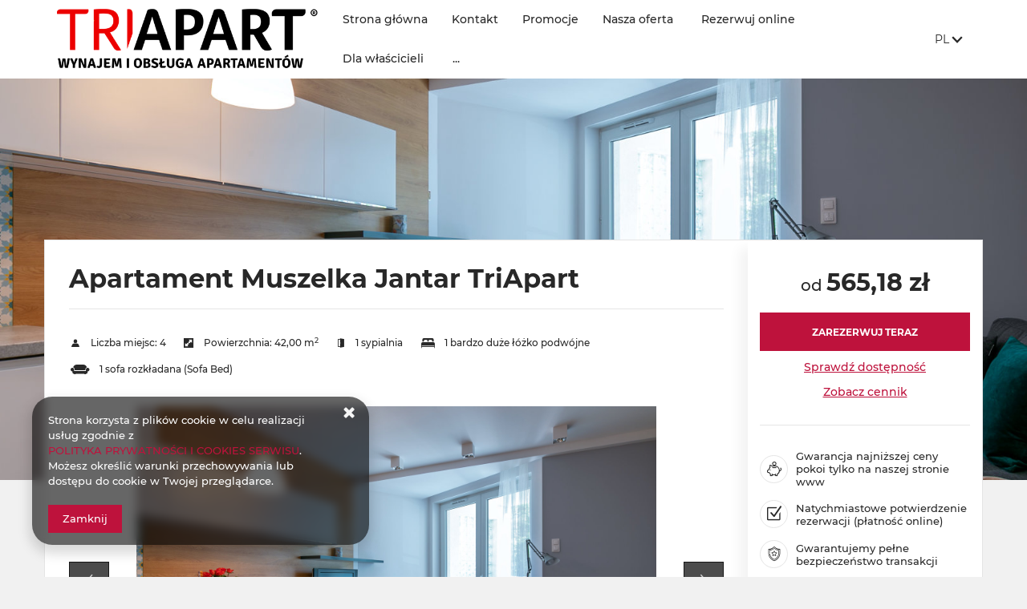

--- FILE ---
content_type: text/html; charset=utf-8
request_url: https://triapart.pl/offer/147/Apartament-Muszelka-Jantar-TriApart
body_size: 26183
content:





































<!DOCTYPE HTML><html class="no-js" lang="pl"><head><meta http-equiv="content-type" content="text/html; charset=UTF-8"><meta http-equiv="X-UA-Compatible" content="IE=edge"><meta name="format-detection" content="telephone=no"><meta name="description" content="Apartamenty TriApart ➤ Apartament Muszelka Jantar ✔️ W naszej ofercie znajdziesz w pełni wyposażone i komfortowe apartamenty ✔️ Sprawdź teraz!"><meta name="viewport" content="initial-scale = 1.0, maximum-scale = 5.0, width=device-width, viewport-fit=cover"/><meta name="theme-color" content="#212121"><meta property="og:title" content="Apartament Muszelka Jantar - Dobra Cena - TriApart" /><meta property="og:description" content="Apartamenty TriApart ➤ Apartament Muszelka Jantar ✔️ W naszej ofercie znajdziesz w pełni wyposażone i komfortowe apartamenty ✔️ Sprawdź teraz!" /><meta property="og:type" content="website" /><meta property="og:url" content="https://triapart.pl/offer/147/Apartament-Muszelka-Jantar-TriApart" /><meta property="og:locale" content="pl_PL" /><meta property="og:image" content="http://triapart.pl/images/frontpageGallery/pictures/large/0/0/11.jpg" /><meta property="og:image:secure_url" content="https://triapart.pl/images/frontpageGallery/pictures/large/0/0/11.jpg" /><meta property="og:image" content="http://triapart.pl/images/frontpageGallery/pictures/large/0/0/10.jpg" /><meta property="og:image:secure_url" content="https://triapart.pl/images/frontpageGallery/pictures/large/0/0/10.jpg" /><meta property="og:image" content="http://triapart.pl/images/frontpageGallery/pictures/large/0/0/22.jpg" /><meta property="og:image:secure_url" content="https://triapart.pl/images/frontpageGallery/pictures/large/0/0/22.jpg" /><meta property="og:image" content="http://triapart.pl/images/frontpageGallery/pictures/large/0/0/13.jpg" /><meta property="og:image:secure_url" content="https://triapart.pl/images/frontpageGallery/pictures/large/0/0/13.jpg" /><meta property="og:image" content="http://triapart.pl/images/frontpageGallery/pictures/large/0/0/17.jpg" /><meta property="og:image:secure_url" content="https://triapart.pl/images/frontpageGallery/pictures/large/0/0/17.jpg" /><meta property="og:image" content="http://triapart.pl/images/frontpageGallery/pictures/large/0/0/18.jpg" /><meta property="og:image:secure_url" content="https://triapart.pl/images/frontpageGallery/pictures/large/0/0/18.jpg" /><meta property="og:image" content="http://triapart.pl/images/frontpageGallery/pictures/large/0/0/19.jpg" /><meta property="og:image:secure_url" content="https://triapart.pl/images/frontpageGallery/pictures/large/0/0/19.jpg" /><meta property="og:image" content="http://triapart.pl/images/frontpageGallery/pictures/large/0/0/23.jpg" /><meta property="og:image:secure_url" content="https://triapart.pl/images/frontpageGallery/pictures/large/0/0/23.jpg" /><meta property="og:image" content="http://triapart.pl/images/frontpageGallery/pictures/large/0/0/47.jpg" /><meta property="og:image:secure_url" content="https://triapart.pl/images/frontpageGallery/pictures/large/0/0/47.jpg" /><meta property="og:image" content="http://triapart.pl/images/frontpageGallery/pictures/large/0/0/48.jpg" /><meta property="og:image:secure_url" content="https://triapart.pl/images/frontpageGallery/pictures/large/0/0/48.jpg" /><meta property="og:image" content="http://triapart.pl/images/frontpageGallery/pictures/large/0/0/49.jpg" /><meta property="og:image:secure_url" content="https://triapart.pl/images/frontpageGallery/pictures/large/0/0/49.jpg" /><meta property="og:image" content="http://triapart.pl/images/frontpageGallery/pictures/large/0/0/50.jpg" /><meta property="og:image:secure_url" content="https://triapart.pl/images/frontpageGallery/pictures/large/0/0/50.jpg" /><meta property="og:image" content="http://triapart.pl/images/frontpageGallery/pictures/large/0/0/51.jpg" /><meta property="og:image:secure_url" content="https://triapart.pl/images/frontpageGallery/pictures/large/0/0/51.jpg" /><meta property="og:image" content="http://triapart.pl/images/frontpageGallery/pictures/large/0/0/55.png" /><meta property="og:image:secure_url" content="https://triapart.pl/images/frontpageGallery/pictures/large/0/0/55.png" /><meta property="og:image" content="http://triapart.pl/images/frontpageGallery/pictures/large/0/0/57.png" /><meta property="og:image:secure_url" content="https://triapart.pl/images/frontpageGallery/pictures/large/0/0/57.png" /><title>Apartament Muszelka Jantar - Dobra Cena - TriApart</title><link rel="Shortcut icon" href="/images/owner/favicon.ico?v=1616624111" /><link rel="canonical" href="https://triapart.pl/offer/147/Apartament-Muszelka-Jantar-TriApart"/><link rel="preload" crossorigin="anonymous" as="font" href="/frontpage-template/template/default13/dist/fonts/fontello.woff"><script defer src="/frontpage-template/template/default13/dist/modernizer.js"></script><link rel="stylesheet" href="/frontpage-template/template/default13/dist/scheme/212121.css.gz"><link rel="stylesheet" href="/frontpage-template/template/default13/dist/app.css.gz?v=1o662o156"><link rel="stylesheet" href="/frontpage-template/template/default13/dist/offer.css.gz?v=1o662o156"><!--
<!DOCTYPE HTML><html class="no-js" lang="pl"><head><meta http-equiv="content-type" content="text/html; charset=UTF-8"><meta http-equiv="X-UA-Compatible" content="IE=edge"><meta name="format-detection" content="telephone=no"><meta name="description" content="Najlepsze apartamenty w centrum Gdańska. Lokalizacje Starówka ✓ Stare miasto. Oferujemy tani wynajem apartamentów i noclegi w centrum w   atrakcyjnej "><meta name="viewport" content="width=device-width, initial-scale=1, minimum-scale=1, maximum-scale=1, user-scalable=0"><meta name="theme-color" content="#576da4"><meta property="og:title" content="Apartamenty Gdańsk • Wynajem apartamentów Centrum • Starówka • Stare miasto • Noclegi • Zarządzanie • Najem" /><meta property="og:description" content="Najlepsze apartamenty w centrum Gdańska. Lokalizacje Starówka ✓ Stare miasto. Oferujemy tani wynajem apartamentów i noclegi w centrum w   atrakcyjnej " /><meta property="og:type" content="website" /><meta property="og:url" content="https://apartament-gdansk.com/" /><meta property="og:locale" content="pl_PL" /><meta property="og:image" content="http://apartament-gdansk.com/images/frontpageGallery/pictures/large/0/0/11.jpg" /><meta property="og:image:secure_url" content="https://apartament-gdansk.com/images/frontpageGallery/pictures/large/0/0/11.jpg" /><meta property="og:image" content="http://apartament-gdansk.com/images/frontpageGallery/pictures/large/0/0/12.jpg" /><meta property="og:image:secure_url" content="https://apartament-gdansk.com/images/frontpageGallery/pictures/large/0/0/12.jpg" /><title>Apartamenty Gdańsk • Wynajem apartamentów Centrum • Starówka • Stare miasto • Noclegi • Zarządzanie • Najem</title><link rel="Shortcut icon" href="/frontpage-template/template/default11/files/favicon.ico" /><link rel="canonical" href="https://apartament-gdansk.com/"/><script defer src="/frontpage-template/template/default11/dist/modernizer.js"></script><link rel="stylesheet" href="/frontpage-template/template/default11/dist/app.css.gz?v=1o57o172"><link rel="stylesheet" href="/frontpage-template/template/default11/dist/index.css.gz?v=1o57o172"><script>(function(i,s,o,g,r,a,m){ i['GoogleAnalyticsObject']=r;i[r]=i[r]||function(){(i[r].q=i[r].q||[]).push(arguments)},i[r].l=1*new Date();a=s.createElement(o),m=s.getElementsByTagName(o)[0];a.async=1;a.src=g;m.parentNode.insertBefore(a,m)})(window,document,'script','https://www.google-analytics.com/analytics.js','ga');ga('create', 'UA-112028266-1', 'auto');ga('send', 'pageview');</script>

<style>

.seo1 {

font-size: 2em;

}

.seo2 {
font-size: 1em;
}

</style>
--><script>
                if (top != self) {
                    window.location = '/widget';
                }
            </script>                        <script>
                (function(w, d, s, l, i) {
                    w[l] = w[l] || [];
                    w[l].push({
                        'gtm.start': new Date().getTime(),
                        event: 'gtm.js'
                    });
                    var f = d.getElementsByTagName(s)[0],
                        j = d.createElement(s),
                        dl = l != 'dataLayer' ? '&l=' + l : '';
                    j.async = true;
                    j.src =
                        'https://www.googletagmanager.com/gtm.js?id=' + i + dl;
                    f.parentNode.insertBefore(j, f);
                })(window, document, 'script', 'dataLayer', 'GTM-KBK7978 ');
            </script>
                      <script async src='https://www.googletagmanager.com/gtag/js?id=G-ER6D38Y1M2'></script>
  <script>
    window.dataLayer = window.dataLayer || [];
    function gtag(){dataLayer.push(arguments)}
    gtag('js', new Date());
    gtag('config', 'G-ER6D38Y1M2');
  </script>
        <script>
      gtag('event', 'view_item', {
        'currency': "1",
        'value': "565,18",
        'items': [
          {
            'item_id': "147",
            "item_name": "Apartament Muszelka Jantar TriApart",
                          "price": "565,18",
                      }
        ]
      });
    </script>
  </head><body class="page-offer">                                <noscript>
                <iframe src="https://www.googletagmanager.com/ns.html?id=GTM-KBK7978 " height="0" width="0" style="display: none; visibility: hidden"></iframe>
            </noscript>
            <!--
<div id="fb-root"></div>
<script>(function(d, s, id) {
  var js, fjs = d.getElementsByTagName(s)[0];
  if (d.getElementById(id)) return;
  js = d.createElement(s); js.id = id;
  js.src = "//connect.facebook.net/pl_PL/sdk.js#xfbml=1&version=v2.6&appId=254869297996202";
  fjs.parentNode.insertBefore(js, fjs);
}(document, 'script', 'facebook-jssdk'));</script>
--><nav class="skiplinkmenu" aria-label="Lista odnośników pomijania sekcji" tabindex="-1"><ul class="skiplinkmenu__list" role="list"><li class="skiplinkmenu__link"><a class="btn" id="skiplink-0" href="#pageContent"><span>przejdź do początku strony</span></a></li></ul></nav><header class="default13"><script>
    var TXT_MENU = {
        PokazWiecejMenu:"pokaż więcej menu",
        PowrotNaPoczatekStrony:"Powrót na początek strony",
    };
</script>

<div class="bgd-color-light menu-wrapper clean"><div class="container"><nav class="navbar"><a class="navbar-brand" title="GO EMC2 SP. Z O.O." href="/"><img src="/images/owner/wideLogo.png?v=1584017314" alt=""/></a><button class="navbar-reservation btn" onclick="generateWidgetIdoSellBooking(this)" data-currency="1" data-language="1" type="button">Rezerwacja online</button><button class="navbar-toggler" type="button"><i class="icon icon-menu"></i><span>Menu</span></button><div id="navbar"><ul class="navbar-nav navbar-nav-notloaded"><li class="nav-item"><a class="nav-link" href="/" >Strona główna</a></li><li class="nav-item"><a class="nav-link" href="/contact" >Kontakt</a></li><li class="nav-item"><a class="nav-link" href="/promotions" >Promocje</a></li><li class="nav-item"><a class="nav-link" href="/offers" tabindex="0">Nasza oferta</a><button class="nav-toggler" type="button" aria-label="Nasza oferta" aria-expanded="false" aria-controls="Nasza oferta_menu"><span class="visuallyhidden">pokaż podmenu Nasza oferta</span></button><ul id="Nasza oferta_menu" class="sub-navi"><li><a class="nav-link" href="https://triapart.pl/offers">Noclegi Gdańsk</a></li></ul></li><li class="nav-item"><a class="nav-link" onclick="generateWidgetIdoSellBooking(this,'widget/client/reservations')" data-currency="1" data-language="1">Rezerwuj online</a></li><li class="nav-item"><a class="nav-link" href="/wspolpraca-dla-wlascicieli-wynajem-i-obsluga-apartamentow-triapart-gdansk-jantar" >Dla właścicieli</a></li><li class="nav-item"><a class="nav-link" href="/zarzadzanie-najmem-gdansk" >Zarządzanie najmem Gdańsk</a></li><li class="nav-item"><a class="nav-link" href="/zarzadzanie-apartamentami-gdansk" >Zarządzanie apartamentami Gdańsk</a></li><li class="nav-item"><a class="nav-link" href="/obsluga-wynajmu-krotkoterminowego-gdansk" >Obsługa wynajmu krótkoterminowego Gdańsk</a></li><li class="nav-item"><a class="nav-link" href="/najem-dlugoterminowy-gdansk" >Najem długoterminowy Gdańsk</a></li><li class="nav-item"><a class="nav-link" href="/zarzadzanie-apartamentami-jantar" >Zarządzanie apartamentami Jantar</a></li><li class="nav-item"><a class="nav-link" href="/zarzadzanie-najmem-jantar" >Zarządzanie najmem Jantar</a></li><li class="nav-item"><a class="nav-link" href="/obsluga-wynajmu-krotkoterminowego-jantar" >Obsługa wynajmu krótkoterminowego Jantar</a></li><li class="nav-item"><a class="nav-link" href="/najem-dlugoterminowy-jantar" >Najem długoterminowy Jantar</a></li><li class="nav-item"><a class="nav-link" href="/noclegi-gdansk-blisko-morza" >Noclegi Gdańsk blisko morza</a></li><li class="nav-item"><a class="nav-link" href="/noclegi-gdansk-centrum" >Noclegi Gdańsk centrum</a></li><li class="nav-item"><a class="nav-link" href="/noclegi-przy-plazy-gdansk" >Noclegi przy plaży Gdańsk</a></li><li class="nav-item"><a class="nav-link" href="/noclegi-ze-sniadaniem-gdansk" >Noclegi ze śniadaniem Gdańsk</a></li><li class="nav-item"><a class="nav-link" href="/noclegi-dla-pracownikow-gdansk" >Noclegi dla pracowników Gdańsk</a></li><li class="nav-item"><a class="nav-link" href="/noclegi-z-parkingiem-gdansk" >Noclegi z parkingiem Gdańsk</a></li><li class="nav-item"><a class="nav-link" href="/noclegi-wyspa-spichrzow" >Noclegi Wyspa Spichrzów</a></li><li class="nav-item"><a class="nav-link" href="/noclegi-jantar" >Noclegi Jantar</a></li><li class="nav-item"><a class="nav-link" href="/apartamenty-jantar" >Apartamenty Jantar</a></li><li class="nav-item"><a class="nav-link" href="/noclegi-ze-sniadaniem-jantar" >Jantar noclegi ze śniadaniem</a></li><li class="nav-item"><a class="nav-link" href="/noclegi-przy-plazy-jantar" >Jantar noclegi przy plaży</a></li><li class="nav-item"><a class="nav-link" href="/noclegi-jantar-blisko-morza" >Jantar noclegi blisko morza</a></li><li class="nav-item"><a class="nav-link" href="/noclegi-mierzeja-wislana" >Noclegi Mierzeja Wiślana </a></li><li class="nav-item"><a class="nav-link" href="/apartamenty-mierzeja-wislana" >Apartamenty Mierzeja Wiślana</a></li><li class="nav-item"><a class="nav-link" href="/noclegi-mierzeja-wislana-blisko-morza" >Noclegi Mierzeja Wiślana blisko morza</a></li><li class="nav-item"><a class="nav-link" href="/noclegi-jastrzebia-gora" >Noclegi Jastrzębia Góra</a></li><li class="nav-item"><a class="nav-link" href="/apartamenty-jastrzebia-gora" >Apartamenty Jastrzębia Góra</a></li><li class="nav-item"><a class="nav-link" href="/noclegi-wladyslawowo" >Noclegi Władysławowo</a></li><li class="nav-item"><a class="nav-link" href="/apartamenty-wladyslawowo" >Apartamenty Władysławowo</a></li><li class="nav-item"><a class="nav-link" href="/noclegi-trojmiasto" >Noclegi Trójmiasto</a></li><li class="nav-item"><a class="nav-link" href="/apartamenty-trojmiasto" >Apartamenty Trójmiasto</a></li><li class="nav-item"><a class="nav-link" href="/noclegi-przy-plazy-trojmiasto" >Noclegi przy plaży Trójmiasto</a></li><li class="nav-item"><a class="nav-link" href="/trojmiasto-noclegi-blisko-morza" >Trójmiasto noclegi blisko morza</a></li><li class="nav-item"><a class="nav-link" href="/noclegi-przy-plazy-mierzeja-wislana" >Noclegi przy plaży Mierzeja Wiślana</a></li><li class="nav-item"><a class="nav-link" href="/noclegi-przy-plazy-jastrzebia-gora" >Noclegi przy plaży Jastrzębia Góra</a></li><li class="nav-item"><a class="nav-link" href="/noclegi-jastrzebia-gora-blisko-morza" >Noclegi Jastrzębia Góra blisko morza</a></li><li class="nav-item"><a class="nav-link" href="/noclegi-przy-plazy-wladyslawowo" >Noclegi przy plaży Władysławowo</a></li><li class="nav-item"><a class="nav-link" href="/noclegi-wladyslawowo-blisko-morza" >Noclegi Władysławowo blisko morza</a></li><li class="nav-item"><a class="nav-link" href="/noclegi-pomorskie" >Noclegi Pomorskie</a></li><li class="nav-item"><a class="nav-link" href="/apartamenty-pomorskie" >Apartamenty Pomorskie</a></li><li class="nav-item"><a class="nav-link" href="/opinions" >Opinie</a></li><li class="nav-item"><a class="nav-link" href="/txt/212/Regulamin" >Regulamin</a></li><li class="nav-item"><a class="nav-link" href="/txt/213/Przewodnik-po-okolicy" >Przewodnik po okolicy</a></li><li class="nav-item"><a class="nav-link" href="/news" >Aktualności</a></li><li class="nav-item"><a class="nav-link" href="/#wynajem apartamentów gdańsk" >Wynajem apartamentów Gdańsk</a></li><li class="nav-item"><a class="nav-link" href="/txt/243/Wynajem-apartamentow-Jantar" >Wynajem apartamentów Jantar</a></li><li class="nav-item"><a class="nav-link" href="/#Wynajem apartamentów Jantar" >Wynajem apartamentów Jantar </a></li><li class="nav-item"><a class="nav-link" href="/txt/244/Wydarzenia-Gdansk" >Wydarzenia Gdańsk</a></li><li class="nav-item"><a class="nav-link" href="/txt/246/Warto-zobaczyc-Jantar" >Warto zobaczyć Jantar</a></li><li class="nav-item"><a class="nav-link" href="/txt/245/Co-zobczyc-w-Gdansku" >Co zobczyć w Gdańsku</a></li><li class="nav-item"><a class="nav-link" href="/txt/260/Noclegi-przy-plazy-Pomorskie" >Noclegi przy plaży Pomorskie</a></li><li class="nav-item"><a class="nav-link" href="/txt/261/Noclegi-blisko-morza-Pomorskie" >Noclegi blisko morza Pomorskie</a></li><li class="nav-item"><a class="nav-link" href="/txt/262/w-GDAnsku" >w GDAńsku</a></li><li class="nav-item"><a class="nav-link" href="/txt/263/Inwestycje" >Inwestycje</a></li><li class="nav-item"><a class="nav-link" href="/txt/264/Jantar-warto" >Jantar warto</a></li><li class="nav-item"><a class="nav-link" href="/txt/265/Jarmark" >Jarmark </a></li><li class="nav-item"><a class="nav-link" href="/txt/266/Sprzatanie-hotelowe" >Sprzątanie hotelowe</a></li><li class="nav-item"><a class="nav-link" href="/txt/267/Profesjonalny-Operator" >Profesjonalny Operator</a></li><li class="nav-item"><a class="nav-link" href="/txt/268/Jastrzebia-Gora-dlaczego-warto" > Jastrzębia Góra – dlaczego warto</a></li><li class="nav-item"><a class="nav-link" href="/txt/269/Mierzeja-Wislana-i-Zulawy" >Mierzeja Wiślana i Żuławy</a></li><li class="nav-item"><a class="nav-link" href="/txt/270/Noclegi-ze-sniadaniem-Jastrzebia-Gora" >Noclegi ze śniadaniem Jastrzębia Góra</a></li><li class="nav-item"><a class="nav-link" href="/txt/271/Noclegi-ze-sniadaniem-Wladyslawowo" >Noclegi ze śniadaniem Władysławowo</a></li><li class="nav-item"><a class="nav-link" href="/txt/272/Swieta-nad-morzem" >Święta nad morzem</a></li><li class="nav-item"><a class="nav-link" href="/txt/273/Polityka-Prywatnosci" >Polityka Prywatności</a></li><li class="nav-item"><a class="nav-link" href="/txt/274/Ogloszenie" >Ogłoszenie</a></li><li class="nav-item"><a class="nav-link" href="/txt/275/Luksusowe-apartamenty" >Luksusowe apartamenty </a></li><li class="nav-item"><a class="nav-link" href="/txt/276/Zarzadzanie-i-obsluga-JG" >Zarządzanie i obsługa JG</a></li></ul><div class="page-top__language"><button type="button" class="language__toggler" aria-labelledby="language_label" aria-expanded="false" aria-controls="language_menu"><span id="language_label"><span class="visuallyhidden">Język strony:</span>pl<span class="visuallyhidden">, Pokaż dostępne języki i walutę strony</span><span><i class="icon icon-arrow_smaller_down"></i></button><div id="language_menu" class="language"><div class="flags"><a href="/offer/147/Apartament-Muszelka-Jantar-TriApart"  title="Polski" rel="alternate"  hreflang="pl" data-langId="1"><img class="flag" alt="pl" data-src="/images/flags/pl.png" /></a><a href="/en/offer/147/Apartament-Muszelka-Jantar-TriApart"  title="English" rel="alternate"  hreflang="en" data-langId="2"><img class="flag" alt="en" data-src="/images/flags/en.png" /></a><a href="/de/offer/147/Apartament-Muszelka-Jantar-TriApart"  title="Deutsch" rel="alternate"  hreflang="de" data-langId="3"><img class="flag" alt="de" data-src="/images/flags/de.png" /></a><a href="/ru/offer/147/Apartament-Muszelka-Jantar-TriApart"  title="Russian" rel="alternate"  hreflang="ru" data-langId="135"><img class="flag" alt="ru" data-src="/images/flags/ru.png" /></a><a href="/uk/offer/147/Apartament-Muszelka-Jantar-TriApart"  title="Ukrainian" rel="alternate"  hreflang="uk" data-langId="171"><img class="flag" alt="uk" data-src="/images/flags/uk.png" /></a></div><div class="currency"><form><select id="frontpage_currency" name="currency"><option  selected="selected"  value="1">PLN (zł)</option><option  value="2">EUR (€)</option><option  value="3">GBP (£)</option><option  value="4">USD ($)</option><option  value="5">CZK (Kč)</option><option  value="6">UAH (₴)</option><option  value="7">DKK (Dkr)</option><option  value="8">NOK (NKr)</option><option  value="9">SEK (Sk)</option><option  value="10">HRK (HRK)</option><option  value="11">LTL (Lt)</option><option  value="12">HUF (Ft)</option><option  value="13">THB (THB)</option><option  value="14">AUD (A$)</option><option  value="15">HKD (HK$)</option><option  value="16">CAD (Can$)</option><option  value="17">NZD (NZD)</option><option  value="18">SGD (SGD)</option><option  value="19">CHF (SwF)</option><option  value="20">JPY (JPY)</option><option  value="21">ISK (ISK)</option><option  value="22">RON (RON)</option><option  value="23">BGN (BGN)</option><option  value="24">TRY (TRY)</option><option  value="25">ILS (₪)</option><option  value="26">CLP (CLP)</option><option  value="27">PHP (₱)</option><option  value="28">MXN (Mex$)</option><option  value="29">ZAR (R)</option><option  value="30">BRL (BRL)</option><option  value="31">MYR (MYR)</option><option  value="32">RUB (₽)</option><option  value="33">IDR (Rp)</option><option  value="34">INR (INR)</option><option  value="35">KRW (KRW)</option><option  value="36">CNY (RMB)</option><option  value="37">AED (د.إ)</option><option  value="38">ALL (lek)</option><option  value="39">AMD (դր.)</option><option  value="40">ANG (ƒ)</option><option  value="41">ARS (ARS)</option><option  value="42">BAM (KM)</option><option  value="43">BBD (BBD)</option><option  value="44">BOB ($b)</option><option  value="45">BSD (BSD)</option><option  value="46">TTD (TT$)</option><option  value="47">COP (COP)</option><option  value="48">CRC (₡)</option><option  value="49">CVE (Esc)</option><option  value="50">DOP (RD$)</option><option  value="51">EGP (EGP)</option><option  value="52">FJD (FJD)</option><option  value="53">GEL (ლარი)</option><option  value="54">GIP (GIP)</option><option  value="55">GNF (FG)</option><option  value="56">GTQ (Q)</option><option  value="57">YER (﷼)</option><option  value="58">HTG (G)</option><option  value="59">JMD (J$)</option><option  value="60">JOD (دينار)</option><option  value="61">KES (KSh)</option><option  value="62">KHR (៛)</option><option  value="63">KWD (دينار‎)</option><option  value="64">LAK (₭	)</option><option  value="65">LKR (LKR)</option><option  value="66">TND (دينار‎)</option><option  value="67">MAD (درهم)</option><option  value="68">MGA (Ar)</option><option  value="69">MKD (ден)</option><option  value="70">MUR (MUR)</option><option  value="71">MVR (Rf)</option><option  value="72">VEF (Bs)</option><option  value="73">NPR (NPR)</option><option  value="74">UYU ($U)</option><option  value="75">PEN (S/.)</option><option  value="76">PGK (K)</option><option  value="77">PYG (Gs)</option><option  value="78">RSD (Дин.)</option><option  value="79">SCR (SCR)</option><option  value="80">SLL (Le)</option><option  value="81">SVC (SVC)</option><option  value="82">VND (₫)</option></select></form></div></div></div></div></nav></div></div>
</header>
    <main id="pageContent" class="page main-container txt offer_site"><div class="offer-parallax"><img alt="" src="/images/objects/pictures/large/7/4/4136.jpg"/></div><div class="container wrapper p-0 pm-5"><div class="row col-md-12 p-0 pb-md-5 offer-wrapper"><div class="col-lg-9 col-md-12 p-0 p-md-5"><div class="offer-top p-4 p-md-0"><h1 class="big-label">Apartament Muszelka Jantar TriApart</h1><div class="clearfix"></div><div class="roomspace sublink "><span class="accommodation-roomspace"><i class="icon-user"></i><span class="roomspace-txt">Liczba miejsc: </span>4</span><span><span><i class="icon-size"></i>Powierzchnia: </span><span>42,00 m<sup>2</sup></span></span><span class="accommodation-area"><span><i class="icon-door"></i></span><span>1 sypialnia</span></span><span class="accomodation-beds"><i class="icon-bed-double"></i><span class="accomodation-beds-txt">1 bardzo duże łóżko podwójne</span></span><span class="accomodation-beds"><i class="icon-bed-sofa"></i><span class="accomodation-beds-txt">1 sofa rozkładana (Sofa Bed)</span></span></div></div><div class="offer-gallery"><div class="slider slider-single"><a data-imagelightbox="f" href="/images/objects/pictures/large/7/4/4136.jpg"><img alt="GO EMC2 SP. Z O.O. - 1" src="/images/objects/pictures/large/7/4/4136.jpg"/></a><a data-imagelightbox="f" href="/images/objects/pictures/large/7/4/4137.jpg"><img alt="GO EMC2 SP. Z O.O. - 2" src="/images/objects/pictures/large/7/4/4137.jpg"/></a><a data-imagelightbox="f" href="/images/objects/pictures/large/7/4/4138.jpg"><img alt="GO EMC2 SP. Z O.O. - 3" src="/images/objects/pictures/large/7/4/4138.jpg"/></a><a data-imagelightbox="f" href="/images/objects/pictures/large/7/4/4139.jpg"><img alt="GO EMC2 SP. Z O.O. - 4" src="/images/objects/pictures/large/7/4/4139.jpg"/></a><a data-imagelightbox="f" href="/images/objects/pictures/large/7/4/4141.jpg"><img alt="GO EMC2 SP. Z O.O. - 5" src="/images/objects/pictures/large/7/4/4141.jpg"/></a><a data-imagelightbox="f" href="/images/objects/pictures/large/7/4/4142.jpg"><img alt="GO EMC2 SP. Z O.O. - 6" src="/images/objects/pictures/large/7/4/4142.jpg"/></a><a data-imagelightbox="f" href="/images/objects/pictures/large/7/4/4143.jpg"><img alt="GO EMC2 SP. Z O.O. - 7" src="/images/objects/pictures/large/7/4/4143.jpg"/></a><a data-imagelightbox="f" href="/images/objects/pictures/large/7/4/4144.jpg"><img alt="GO EMC2 SP. Z O.O. - 8" src="/images/objects/pictures/large/7/4/4144.jpg"/></a><a data-imagelightbox="f" href="/images/objects/pictures/large/7/4/4145.jpg"><img alt="GO EMC2 SP. Z O.O. - 9" src="/images/objects/pictures/large/7/4/4145.jpg"/></a><a data-imagelightbox="f" href="/images/objects/pictures/large/7/4/4146.jpg"><img alt="GO EMC2 SP. Z O.O. - 10" src="/images/objects/pictures/large/7/4/4146.jpg"/></a><a data-imagelightbox="f" href="/images/objects/pictures/large/7/4/4147.jpg"><img alt="GO EMC2 SP. Z O.O. - 11" src="/images/objects/pictures/large/7/4/4147.jpg"/></a><a data-imagelightbox="f" href="/images/objects/pictures/large/7/4/4148.jpg"><img alt="GO EMC2 SP. Z O.O. - 12" src="/images/objects/pictures/large/7/4/4148.jpg"/></a><a data-imagelightbox="f" href="/images/objects/pictures/large/7/4/4149.jpg"><img alt="GO EMC2 SP. Z O.O. - 13" src="/images/objects/pictures/large/7/4/4149.jpg"/></a><a data-imagelightbox="f" href="/images/objects/pictures/large/7/4/4150.jpg"><img alt="GO EMC2 SP. Z O.O. - 14" src="/images/objects/pictures/large/7/4/4150.jpg"/></a><a data-imagelightbox="f" href="/images/objects/pictures/large/7/4/4151.jpg"><img alt="GO EMC2 SP. Z O.O. - 15" src="/images/objects/pictures/large/7/4/4151.jpg"/></a><a data-imagelightbox="f" href="/images/objects/pictures/large/7/4/4152.jpg"><img alt="GO EMC2 SP. Z O.O. - 16" src="/images/objects/pictures/large/7/4/4152.jpg"/></a><a data-imagelightbox="f" href="/images/objects/pictures/large/7/4/4153.jpg"><img alt="GO EMC2 SP. Z O.O. - 17" src="/images/objects/pictures/large/7/4/4153.jpg"/></a><a data-imagelightbox="f" href="/images/objects/pictures/large/7/4/4154.jpg"><img alt="GO EMC2 SP. Z O.O. - 18" src="/images/objects/pictures/large/7/4/4154.jpg"/></a><a data-imagelightbox="f" href="/images/objects/pictures/large/7/4/4155.jpg"><img alt="GO EMC2 SP. Z O.O. - 19" src="/images/objects/pictures/large/7/4/4155.jpg"/></a><a data-imagelightbox="f" href="/images/objects/pictures/large/7/4/4156.jpg"><img alt="GO EMC2 SP. Z O.O. - 20" src="/images/objects/pictures/large/7/4/4156.jpg"/></a><a data-imagelightbox="f" href="/images/objects/pictures/large/7/4/4157.jpg"><img alt="GO EMC2 SP. Z O.O. - 21" src="/images/objects/pictures/large/7/4/4157.jpg"/></a><a data-imagelightbox="f" href="/images/objects/pictures/large/7/4/4158.jpg"><img alt="GO EMC2 SP. Z O.O. - 22" src="/images/objects/pictures/large/7/4/4158.jpg"/></a><a data-imagelightbox="f" href="/images/objects/pictures/large/7/4/4159.jpg"><img alt="GO EMC2 SP. Z O.O. - 23" src="/images/objects/pictures/large/7/4/4159.jpg"/></a><a data-imagelightbox="f" href="/images/objects/pictures/large/7/4/4160.jpg"><img alt="GO EMC2 SP. Z O.O. - 24" src="/images/objects/pictures/large/7/4/4160.jpg"/></a><a data-imagelightbox="f" href="/images/objects/pictures/large/7/4/4161.jpg"><img alt="GO EMC2 SP. Z O.O. - 25" src="/images/objects/pictures/large/7/4/4161.jpg"/></a><a data-imagelightbox="f" href="/images/objects/pictures/large/7/4/4162.jpg"><img alt="GO EMC2 SP. Z O.O. - 26" src="/images/objects/pictures/large/7/4/4162.jpg"/></a><a data-imagelightbox="f" href="/images/objects/pictures/large/7/4/4163.jpg"><img alt="GO EMC2 SP. Z O.O. - 27" src="/images/objects/pictures/large/7/4/4163.jpg"/></a></div><div class="slider multiple-items"><a href="##" data-slick-index="1"><img alt="GO EMC2 SP. Z O.O. - 28" src="/images/objects/pictures/small/7/4/4136.jpg" /></a><a href="##" data-slick-index="2"><img alt="GO EMC2 SP. Z O.O. - 29" src="/images/objects/pictures/small/7/4/4137.jpg" /></a><a href="##" data-slick-index="3"><img alt="GO EMC2 SP. Z O.O. - 30" src="/images/objects/pictures/small/7/4/4138.jpg" /></a><a href="##" data-slick-index="4"><img alt="GO EMC2 SP. Z O.O. - 31" src="/images/objects/pictures/small/7/4/4139.jpg" /></a><a href="##" data-slick-index="5"><img alt="GO EMC2 SP. Z O.O. - 32" src="/images/objects/pictures/small/7/4/4141.jpg" /></a><a href="##" data-slick-index="6"><img alt="GO EMC2 SP. Z O.O. - 33" src="/images/objects/pictures/small/7/4/4142.jpg" /></a><a href="##" data-slick-index="7"><img alt="GO EMC2 SP. Z O.O. - 34" src="/images/objects/pictures/small/7/4/4143.jpg" /></a><a href="##" data-slick-index="8"><img alt="GO EMC2 SP. Z O.O. - 35" src="/images/objects/pictures/small/7/4/4144.jpg" /></a><a href="##" data-slick-index="9"><img alt="GO EMC2 SP. Z O.O. - 36" src="/images/objects/pictures/small/7/4/4145.jpg" /></a><a href="##" data-slick-index="10"><img alt="GO EMC2 SP. Z O.O. - 37" src="/images/objects/pictures/small/7/4/4146.jpg" /></a><a href="##" data-slick-index="11"><img alt="GO EMC2 SP. Z O.O. - 38" src="/images/objects/pictures/small/7/4/4147.jpg" /></a><a href="##" data-slick-index="12"><img alt="GO EMC2 SP. Z O.O. - 39" src="/images/objects/pictures/small/7/4/4148.jpg" /></a><a href="##" data-slick-index="13"><img alt="GO EMC2 SP. Z O.O. - 40" src="/images/objects/pictures/small/7/4/4149.jpg" /></a><a href="##" data-slick-index="14"><img alt="GO EMC2 SP. Z O.O. - 41" src="/images/objects/pictures/small/7/4/4150.jpg" /></a><a href="##" data-slick-index="15"><img alt="GO EMC2 SP. Z O.O. - 42" src="/images/objects/pictures/small/7/4/4151.jpg" /></a><a href="##" data-slick-index="16"><img alt="GO EMC2 SP. Z O.O. - 43" src="/images/objects/pictures/small/7/4/4152.jpg" /></a><a href="##" data-slick-index="17"><img alt="GO EMC2 SP. Z O.O. - 44" src="/images/objects/pictures/small/7/4/4153.jpg" /></a><a href="##" data-slick-index="18"><img alt="GO EMC2 SP. Z O.O. - 45" src="/images/objects/pictures/small/7/4/4154.jpg" /></a><a href="##" data-slick-index="19"><img alt="GO EMC2 SP. Z O.O. - 46" src="/images/objects/pictures/small/7/4/4155.jpg" /></a><a href="##" data-slick-index="20"><img alt="GO EMC2 SP. Z O.O. - 47" src="/images/objects/pictures/small/7/4/4156.jpg" /></a><a href="##" data-slick-index="21"><img alt="GO EMC2 SP. Z O.O. - 48" src="/images/objects/pictures/small/7/4/4157.jpg" /></a><a href="##" data-slick-index="22"><img alt="GO EMC2 SP. Z O.O. - 49" src="/images/objects/pictures/small/7/4/4158.jpg" /></a><a href="##" data-slick-index="23"><img alt="GO EMC2 SP. Z O.O. - 50" src="/images/objects/pictures/small/7/4/4159.jpg" /></a><a href="##" data-slick-index="24"><img alt="GO EMC2 SP. Z O.O. - 51" src="/images/objects/pictures/small/7/4/4160.jpg" /></a><a href="##" data-slick-index="25"><img alt="GO EMC2 SP. Z O.O. - 52" src="/images/objects/pictures/small/7/4/4161.jpg" /></a><a href="##" data-slick-index="26"><img alt="GO EMC2 SP. Z O.O. - 53" src="/images/objects/pictures/small/7/4/4162.jpg" /></a><a href="##" data-slick-index="27"><img alt="GO EMC2 SP. Z O.O. - 54" src="/images/objects/pictures/small/7/4/4163.jpg" /></a></div></div></div><div class="col-lg-3 col-md-12 offer-right-wrapper py-4 px-0 px-md-4"><div class="offer-right offer-right-top"><div class="offer-price mb-4"><small>Od</small><span>565,18 zł</span></div><div class="room_rez"><a class="accommodation-reservation" tabindex="0" aria-label="ZAREZERWUJ TERAZ Apartament Muszelka Jantar TriApart" onkeydown="iai_location_key_down(event, () => generateWidgetIdoSellBooking(this))" onclick="generateWidgetIdoSellBooking(this)" data-ga4_type="select_item"  data-ga4="true" data-price="565,18" data-name="Apartament Muszelka Jantar TriApart" data-currency="1" data-language="1" data-object="147" data-show-other-objects="1"><span class="btn button accommodation-leftbutton">ZAREZERWUJ TERAZ</span></a><div id="iai_book_form" class="d-none"><input name="dateFrom" type="hidden" /><input name="dateTo" type="hidden" /></div><a class="offerCalendar mt-3" href="##" data-currency="1" data-language="1" data-object="147" data-show-other-objects="1">Sprawdź dostępność</a><a class="to-offer-prices mt-3" href="#to-offer-prices">Zobacz cennik</a></div></div>
<div class="offer-right payment-info"><!-- <h5>KORZYŚCI Z REZERWACJI ONLINE</h5> --><div class="payment-info-item"><span class="payment-info-icon"><i class="icon-piggybank"></i></span><span class="payment-info-desc">Gwarancja najniższej ceny pokoi tylko na naszej stronie www</span></div><div class="payment-info-item"><span class="payment-info-icon"><i class="icon-checked-box"></i></span><span class="payment-info-desc">Natychmiastowe potwierdzenie rezerwacji (płatność online)</span></div><div class="payment-info-item"><span class="payment-info-icon"><i class="icon-shield"></i></span><span class="payment-info-desc">Gwarantujemy pełne bezpieczeństwo transakcji</span></div></div><div class="offer-right payment-info mb-5 py-0"><h5>Informacja o sposobach płatności</h5><p>Dzięki płatności online mają Państwo możliwość natychmiastowego potwierdzenia Państwa rezerwacji.</p><img alt="Informacja o sposobach płatności" title="Informacja o sposobach płatności" data-src="/frontpage-template/template/default13/files/gfx/payments.png"></div><div class="offer-right"><link rel="stylesheet" href="/frontpage-template/template/default13/files/leaflet/leaflet.css" /><script src="/frontpage-template/template/default13/files/leaflet/leaflet.js"></script><div id="map_container"></div><script>var locationLng = [];let cid = 1;let lid = 1;var mymap = L.map('map_container').setView([54.335508, 19.045111], 13);
                                    L.tileLayer('https://{s}.tile.openstreetmap.org/{z}/{x}/{y}.png', {
                                        attribution: '&copy; <a href="https://www.openstreetmap.org/copyright">OpenStreetMap</a> contributors'
                                    }).addTo(mymap);
                                L.marker([54.335508, 19.045111],{alt: `Rybacka 10G, 82-103 Jantar`}).addTo(mymap).bindPopup('Apartament Muszelka Jantar TriApart').openPopup();</script><div class="clearfix"></div><div class="directions"><a class="btn btn-reverse" target="_blank" id="generateDirections" href="https://www.google.com/maps/search/?api=1&query=54.335508,19.045111">Zobacz na mapie</a></div></div><div class="offer-right offer-right-bottom"><div class="room_rez"><a class="accommodation-reservation" onclick="generateWidgetIdoSellBooking(this)" data-currency="1" data-language="1" data-object="147" data-show-other-objects="1" ><span class="btn button accommodation-leftbutton">ZAREZERWUJ TERAZ</span></a></div></div></div></div><div class="offer-desc-wrapper"><div id="amenities" class="amenities"><h2 class="label offer-label">Udogodnienia</h2><div class="row"><div class="col-md-12"><ul class="amenities_list"><li class="col-md-3 col-sm-3 col-xs-6"><span aria-hidden="true" ><img class="svg" src="/images/amenities/60.svg" alt="Kuchnia"/></span><span>Kuchnia</span></li><li class="col-md-3 col-sm-3 col-xs-6"><span aria-hidden="true" ><img class="svg" src="/images/amenities/61.svg" alt="Lodówka"/></span><span>Lodówka</span></li><li class="col-md-3 col-sm-3 col-xs-6"><span aria-hidden="true" ><img class="svg" src="/images/amenities/64.svg" alt="Prysznic"/></span><span>Prysznic</span></li><li class="col-md-3 col-sm-3 col-xs-6"><span aria-hidden="true" ><img class="svg" src="/images/amenities/69.svg" alt="Suszarka do włosów"/></span><span>Suszarka do włosów</span></li><li class="col-md-3 col-sm-3 col-xs-6"><span aria-hidden="true" ><img class="svg" src="/images/amenities/70.svg" alt="Żelazko"/></span><span>Żelazko</span></li><li class="col-md-3 col-sm-3 col-xs-6"><span aria-hidden="true" ><img class="svg" src="/images/amenities/72.svg" alt="Wieszak na ubrania"/></span><span>Wieszak na ubrania</span></li><li class="col-md-3 col-sm-3 col-xs-6"><span aria-hidden="true" ><img class="svg" src="/images/amenities/76.svg" alt="Szafa / garderoba"/></span><span>Szafa / garderoba</span></li><li class="col-md-3 col-sm-3 col-xs-6"><span aria-hidden="true" ><img class="svg" src="/images/amenities/77.svg" alt="Długie łóżka (> 2 metry)"/></span><span>Długie łóżka (> 2 metry)</span></li><li class="col-md-3 col-sm-3 col-xs-6"><span aria-hidden="true" ><img class="svg" src="/images/amenities/103.svg" alt="Telewizor z płaskim ekranem"/></span><span>Telewizor z płaskim ekranem</span></li><li class="col-md-3 col-sm-3 col-xs-6"><span aria-hidden="true" ><img class="svg" src="/images/amenities/107.svg" alt="Telewizor"/></span><span>Telewizor</span></li><li class="col-md-3 col-sm-3 col-xs-6"><span aria-hidden="true" ><img class="svg" src="/images/amenities/108.svg" alt="Część jadalna"/></span><span>Część jadalna</span></li><li class="col-md-3 col-sm-3 col-xs-6"><span aria-hidden="true" ><img class="svg" src="/images/amenities/109.svg" alt="Stół"/></span><span>Stół</span></li><li class="col-md-3 col-sm-3 col-xs-6"><span aria-hidden="true" ><img class="svg" src="/images/amenities/110.svg" alt="Kieliszki do wina"/></span><span>Kieliszki do wina</span></li><li class="col-md-3 col-sm-3 col-xs-6"><span aria-hidden="true" ><img class="svg" src="/images/amenities/117.svg" alt="Płyta kuchenna"/></span><span>Płyta kuchenna</span></li><li class="col-md-3 col-sm-3 col-xs-6"><span aria-hidden="true" ><img class="svg" src="/images/amenities/119.svg" alt="Zmywarka"/></span><span>Zmywarka</span></li><li class="col-md-3 col-sm-3 col-xs-6"><span aria-hidden="true" ><img class="svg" src="/images/amenities/128.svg" alt="Ekspres do kawy"/></span><span>Ekspres do kawy</span></li><li class="col-md-3 col-sm-3 col-xs-6"><span aria-hidden="true" ><img class="svg" src="/images/amenities/130.svg" alt="Ręczniki"/></span><span>Ręczniki</span></li><li class="col-md-3 col-sm-3 col-xs-6"><span aria-hidden="true" ><img class="svg" src="/images/amenities/132.svg" alt="Balkon"/></span><span>Balkon</span></li><li class="col-md-3 col-sm-3 col-xs-6"><span aria-hidden="true" ><img class="svg" src="/images/amenities/152.svg" alt="Winda"/></span><span>Winda</span></li><li class="col-md-3 col-sm-3 col-xs-6"><span aria-hidden="true" ><img class="svg" src="/images/amenities/168.svg" alt="Pościel"/></span><span>Pościel</span></li><li class="col-md-3 col-sm-3 col-xs-6"><span aria-hidden="true" ><img class="svg" src="/images/amenities/192.svg" alt="Kabina prysznicowa"/></span><span>Kabina prysznicowa</span></li><li class="col-md-3 col-sm-3 col-xs-6"><span aria-hidden="true" ><img class="svg" src="/images/amenities/193.svg" alt="Szampon"/></span><span>Szampon</span></li><li class="col-md-3 col-sm-3 col-xs-6"><span aria-hidden="true" ><img class="svg" src="/images/amenities/195.svg" alt="Mydło"/></span><span>Mydło</span></li><li class="col-md-3 col-sm-3 col-xs-6"><span aria-hidden="true" ><img class="svg" src="/images/amenities/197.svg" alt="Papier toaletowy"/></span><span>Papier toaletowy</span></li><li class="col-md-3 col-sm-3 col-xs-6"><span aria-hidden="true"><img class="svg" src="/images/amenities/16.svg" alt="Plac zabaw dla dzieci"/></span><span>Plac zabaw dla dzieci</span></li><li class="col-md-3 col-sm-3 col-xs-6"><span aria-hidden="true"><img class="svg" src="/images/amenities/27.svg" alt="Obiekt przyjazny dla dzieci"/></span><span>Obiekt przyjazny dla dzieci</span></li><li class="col-md-3 col-sm-3 col-xs-6"><span aria-hidden="true"><img class="svg" src="/images/amenities/31.svg" alt="Bezpłatne Wi-Fi"/></span><span>Bezpłatne Wi-Fi</span></li></ul></div></div></div><script>tabs = {};tabs.custom_1 = "Kalendarz dostępności";tabs.custom_2 = "Właściwości pokoju";tabs.custom_3 = "Zasady i opłaty";tabs.custom_4 = "Opcje dodatkowe";tabs.custom_5 = "Dla rezerwujących" || 'Dla rezerwujących';tabs.custom_6 = "Cennik";var PrzejdzDo = "Przejdź do";</script><div class="tabs --hideCalendar"></div><div id="calendar-data" class="calendar-data --skeleton --hideCalendar"><div class="widgetLoader"></div></div><div id="additional" class="additional p-4 p-md-0"><div class=""><div class="row"><div id="room_data" class="room_data tab"><h2 class="label offer-label">Właściwości pokoju:</h2><div><strong class="roomspace-txt">Liczba miejsc: </strong><span>4</span></div><div><strong>Liczba sypialni: </strong><span>1</span></div><div><strong>Liczba łóżek: </strong><span>1 bardzo duże łóżko podwójne, 1 sofa rozkładana (Sofa Bed)</span></div></div><div id="room_rules" class="room_rules tab"><h2 class="label offer-label">Zasady i opłaty:</h2><div><span>Godziny otwarcia: </span><span>Istnieje możliwość odbioru kluczy w godzinach od 16:00 do 20:00 po wcześniejszym kontakcie telefonicznym.</span></div><div><span>Dodatkowe informacje: </span><span><p>Regularne godziny zameldowania to 16:00-20:00Za zameldowanie w godzinach 20:00 do 22:00 pobierana jest dodatkowa opłata w wysokości 30 PLN, za zameldowanie po godz. 22:00 – 00:00 pobierana jest opłata w wysokości 100 PLN, zameldowanie od 00:00 a 05:00 to koszt 150 zł. Wszystkie zameldowania po godzinie 20:00 musze zostać ustalone i potwierdzone przez obsługę obiektuPobyt zwierząt to koszt 80 zł za pobyt za zwierzę.</p>
<p> </p>
<p>W chwili zameldowania zabezpieczany jest depozyt na poczet ewentualnych zniszczeń w kwocie 400 zł w formie blokady na karcie płatniczej, depozyt jest zwalniany do 7 dni od wymeldowania.</p></span></div></div></div></div><div id="extra-options" class="extra-options tab"><h2 class="label offer-label">Opcje dodatkowe:</h2><span>Płatne dodatkowo podczas rezerwacji:</span><ul class="addonsList"><li><span>Podatek miesjki - opłata miejscowa Jantar</span>&#32;<strong> 2,00 zł&#32;<span>(za osobę za dobę)</span></strong></li><li><span>opłata serwisowa- sprzątanie II kat po wyjeździe</span>&#32;<strong> 280,00 zł&#32;<span>(za cały pobyt)</span></strong></li><li><span>Łóżeczko dziecięce - turystyczne </span>&#32;<strong> 100,00 zł&#32;<span>(za cały pobyt)</span></strong></li></ul></div></div>
<div id="room_desc"><div class="additional_info">
<h2 class="label">Dodatkowe informacje dla rezerwujących:</h2>
<ul class="addonsList">
    <li>
        <span>Telefon: </span>
        <div>
            <a href="tel:+48 795462934"><strong>+48 795462934</strong></a>
                    </div>
    </li>
    
    <li>
        <span>E-mail: </span>
        <div>
            <a href="mailto:info@triapart.pl"><strong>info@triapart.pl</strong></a>
        </div>
    </li>

    </ul>
</div><div class="room_desc p-4 p-md-0" data-readMore="Czytaj więcej" data-showLess="Pokaż mniej"><p>Apartament Muszelka Jantar TriApart komfortowy apartament zlokalizowany przy nadmorskim lesie skąd pieszo udasz się na plażę.</p>
<p>Apartament posiada balkon oraz prywatne miejsce parkingowe.</p>
<p>W chwili zameldowania pobierany jest depozyt na poczet ewentualnych zniszczeń w kwocie 500 pln. <br />Depozyt zabezpieczany jest na karcie płatniczej lub kredytowej w chwili zameldowania i zwracany do 7 dni roboczych od wymeldowania.</p>
<p>Pobyt zwierząt jest możliwy na życznie, pobyt zwierząt musi zostać potwierdzony przez obiekt.</p>
<p> </p></div></div><script>

    var offerPriceTXT = {
        TerminyWSezonie:"Pokaż więcej terminów w sezonie",
        CennikNaRok: "Cennik na rok",
    };

</script>
<div id="offer-prices" class="offer-prices tab pt-4 pl-4 pr-4 pr-md-0 pl-md-0"><h2 class="big-label offer-label" id="pricelist-label">Cennik</h2><div class="price-list row"><div class="col-12" id="season_room_147" data-name="#season_room_147"><div class="season-multi-row season-row row"><div class="season-row_sub col-12 col-sm-6 col-lg-4" aria-label="Cennik dla zakresu dat od 06 stycznia do 02 lutego" tabindex="0"><table><tbody><tr class="season-cell_heading" aria-hidden="true"><td><span class="season-cell_dates"><span class="season-cell_year" style="display:none;">2026-02-02</span><span class="season-cell_date">06 stycznia</span><i class="icon-arrow_big_white_right" aria-hidden="true"></i><span class="season-cell_date">02 lutego</span></span></td></tr><tr class="season-cell_main"><td><div class="object-price" aria-hidden="true"><span>od <strong class="price">594.98 zł</strong> / dzień</span></div><div class="room_rez"><a onkeydown="iai_location_key_down(event, () => generateWidgetIdoSellBooking(this))" onclick="generateWidgetIdoSellBooking(this)" aria-label="Zarezerwuj w terminie od 06 stycznia do 02 lutego w cenie od 594.98 zł / dzień" tabindex="0" data-currency="1" data-language="1" data-object="147" data-show-other-objects="1" data-start-date="2026-01-06" data-end-date="2026-01-07"><span class="btn btn-reverse">ZAREZERWUJ TERAZ</span></a></div></td></tr><tr class="season-cell_body"><td></td></tr><tr class="season-cell_footer"><td></td></tr></tbody></table></div><div class="season-row_sub col-12 col-sm-6 col-lg-4" aria-label="Cennik dla zakresu dat od 02 lutego do 01 marca" tabindex="0"><table><tbody><tr class="season-cell_heading" aria-hidden="true"><td><span class="season-cell_dates"><span class="season-cell_year" style="display:none;">2026-03-01</span><span class="season-cell_date">02 lutego</span><i class="icon-arrow_big_white_right" aria-hidden="true"></i><span class="season-cell_date">01 marca</span></span></td></tr><tr class="season-cell_main"><td><div class="object-price" aria-hidden="true"><span>od <strong class="price">654.60 zł</strong> / dzień</span></div><div class="room_rez"><a onkeydown="iai_location_key_down(event, () => generateWidgetIdoSellBooking(this))" onclick="generateWidgetIdoSellBooking(this)" aria-label="Zarezerwuj w terminie od 02 lutego do 01 marca w cenie od 654.60 zł / dzień" tabindex="0" data-currency="1" data-language="1" data-object="147" data-show-other-objects="1" data-start-date="2026-02-02" data-end-date="2026-02-03"><span class="btn btn-reverse">ZAREZERWUJ TERAZ</span></a></div></td></tr><tr class="season-cell_body"><td></td></tr><tr class="season-cell_footer"><td></td></tr></tbody></table></div><div class="season-row_sub col-12 col-sm-6 col-lg-4" aria-label="Cennik dla zakresu dat od 01 marca do 03 kwietnia" tabindex="0"><table><tbody><tr class="season-cell_heading" aria-hidden="true"><td><span class="season-cell_dates"><span class="season-cell_year" style="display:none;">2026-04-03</span><span class="season-cell_date">01 marca</span><i class="icon-arrow_big_white_right" aria-hidden="true"></i><span class="season-cell_date">03 kwietnia</span></span></td></tr><tr class="season-cell_main"><td><div class="object-price" aria-hidden="true"><span>od <strong class="price">596.64 zł</strong> / dzień</span></div><div class="room_rez"><a onkeydown="iai_location_key_down(event, () => generateWidgetIdoSellBooking(this))" onclick="generateWidgetIdoSellBooking(this)" aria-label="Zarezerwuj w terminie od 01 marca do 03 kwietnia w cenie od 596.64 zł / dzień" tabindex="0" data-currency="1" data-language="1" data-object="147" data-show-other-objects="1" data-start-date="2026-03-01" data-end-date="2026-03-02"><span class="btn btn-reverse">ZAREZERWUJ TERAZ</span></a></div></td></tr><tr class="season-cell_body"><td></td></tr><tr class="season-cell_footer"><td></td></tr></tbody></table></div><div class="season-row_sub col-12 col-sm-6 col-lg-4" aria-label="Cennik dla zakresu dat od 03 kwietnia do 07 kwietnia" tabindex="0"><table><tbody><tr class="season-cell_heading" aria-hidden="true"><td><span class="season-cell_dates"><span class="season-cell_year" style="display:none;">2026-04-07</span><span class="season-cell_date">03 kwietnia</span><i class="icon-arrow_big_white_right" aria-hidden="true"></i><span class="season-cell_date">07 kwietnia</span></span></td></tr><tr class="season-cell_main"><td><div class="object-price" aria-hidden="true"><span>od <strong class="price">691.86 zł</strong> / dzień</span></div><div class="room_rez"><a onkeydown="iai_location_key_down(event, () => generateWidgetIdoSellBooking(this))" onclick="generateWidgetIdoSellBooking(this)" aria-label="Zarezerwuj w terminie od 03 kwietnia do 07 kwietnia w cenie od 691.86 zł / dzień" tabindex="0" data-currency="1" data-language="1" data-object="147" data-show-other-objects="1" data-start-date="2026-04-03" data-end-date="2026-04-04"><span class="btn btn-reverse">ZAREZERWUJ TERAZ</span></a></div></td></tr><tr class="season-cell_body"><td></td></tr><tr class="season-cell_footer"><td></td></tr></tbody></table></div><div class="season-row_sub col-12 col-sm-6 col-lg-4" aria-label="Cennik dla zakresu dat od 07 kwietnia do 24 kwietnia" tabindex="0"><table><tbody><tr class="season-cell_heading" aria-hidden="true"><td><span class="season-cell_dates"><span class="season-cell_year" style="display:none;">2026-04-24</span><span class="season-cell_date">07 kwietnia</span><i class="icon-arrow_big_white_right" aria-hidden="true"></i><span class="season-cell_date">24 kwietnia</span></span></td></tr><tr class="season-cell_main"><td><div class="object-price" aria-hidden="true"><span>od <strong class="price">565.18 zł</strong> / dzień</span></div><div class="room_rez"><a onkeydown="iai_location_key_down(event, () => generateWidgetIdoSellBooking(this))" onclick="generateWidgetIdoSellBooking(this)" aria-label="Zarezerwuj w terminie od 07 kwietnia do 24 kwietnia w cenie od 565.18 zł / dzień" tabindex="0" data-currency="1" data-language="1" data-object="147" data-show-other-objects="1" data-start-date="2026-04-07" data-end-date="2026-04-08"><span class="btn btn-reverse">ZAREZERWUJ TERAZ</span></a></div></td></tr><tr class="season-cell_body"><td></td></tr><tr class="season-cell_footer"><td></td></tr></tbody></table></div><div class="season-row_sub col-12 col-sm-6 col-lg-4" aria-label="Cennik dla zakresu dat od 24 kwietnia do 04 maja" tabindex="0"><table><tbody><tr class="season-cell_heading" aria-hidden="true"><td><span class="season-cell_dates"><span class="season-cell_year" style="display:none;">2026-05-04</span><span class="season-cell_date">24 kwietnia</span><i class="icon-arrow_big_white_right" aria-hidden="true"></i><span class="season-cell_date">04 maja</span></span></td></tr><tr class="season-cell_main"><td><div class="object-price" aria-hidden="true"><span>od <strong class="price">878.16 zł</strong> / dzień</span></div><div class="room_rez"><a onkeydown="iai_location_key_down(event, () => generateWidgetIdoSellBooking(this))" onclick="generateWidgetIdoSellBooking(this)" aria-label="Zarezerwuj w terminie od 24 kwietnia do 04 maja w cenie od 878.16 zł / dzień" tabindex="0" data-currency="1" data-language="1" data-object="147" data-show-other-objects="1" data-start-date="2026-04-24" data-end-date="2026-04-25"><span class="btn btn-reverse">ZAREZERWUJ TERAZ</span></a></div></td></tr><tr class="season-cell_body"><td></td></tr><tr class="season-cell_footer"><td></td></tr></tbody></table></div><div class="season-row_sub col-12 col-sm-6 col-lg-4" aria-label="Cennik dla zakresu dat od 04 maja do 03 czerwca" tabindex="0"><table><tbody><tr class="season-cell_heading" aria-hidden="true"><td><span class="season-cell_dates"><span class="season-cell_year" style="display:none;">2026-06-03</span><span class="season-cell_date">04 maja</span><i class="icon-arrow_big_white_right" aria-hidden="true"></i><span class="season-cell_date">03 czerwca</span></span></td></tr><tr class="season-cell_main"><td><div class="object-price" aria-hidden="true"><span>od <strong class="price">654.60 zł</strong> / dzień</span></div><div class="room_rez"><a onkeydown="iai_location_key_down(event, () => generateWidgetIdoSellBooking(this))" onclick="generateWidgetIdoSellBooking(this)" aria-label="Zarezerwuj w terminie od 04 maja do 03 czerwca w cenie od 654.60 zł / dzień" tabindex="0" data-currency="1" data-language="1" data-object="147" data-show-other-objects="1" data-start-date="2026-05-04" data-end-date="2026-05-05"><span class="btn btn-reverse">ZAREZERWUJ TERAZ</span></a></div></td></tr><tr class="season-cell_body"><td></td></tr><tr class="season-cell_footer"><td></td></tr></tbody></table></div><div class="season-row_sub col-12 col-sm-6 col-lg-4" aria-label="Cennik dla zakresu dat od 03 czerwca do 07 czerwca" tabindex="0"><table><tbody><tr class="season-cell_heading" aria-hidden="true"><td><span class="season-cell_dates"><span class="season-cell_year" style="display:none;">2026-06-07</span><span class="season-cell_date">03 czerwca</span><i class="icon-arrow_big_white_right" aria-hidden="true"></i><span class="season-cell_date">07 czerwca</span></span></td></tr><tr class="season-cell_main"><td><div class="object-price" aria-hidden="true"><span>od <strong class="price">878.16 zł</strong> / dzień</span></div><div class="room_rez"><a onkeydown="iai_location_key_down(event, () => generateWidgetIdoSellBooking(this))" onclick="generateWidgetIdoSellBooking(this)" aria-label="Zarezerwuj w terminie od 03 czerwca do 07 czerwca w cenie od 878.16 zł / dzień" tabindex="0" data-currency="1" data-language="1" data-object="147" data-show-other-objects="1" data-start-date="2026-06-03" data-end-date="2026-06-04"><span class="btn btn-reverse">ZAREZERWUJ TERAZ</span></a></div></td></tr><tr class="season-cell_body"><td></td></tr><tr class="season-cell_footer"><td></td></tr></tbody></table></div><div class="season-row_sub col-12 col-sm-6 col-lg-4" aria-label="Cennik dla zakresu dat od 07 czerwca do 05 lipca" tabindex="0"><table><tbody><tr class="season-cell_heading" aria-hidden="true"><td><span class="season-cell_dates"><span class="season-cell_year" style="display:none;">2026-07-05</span><span class="season-cell_date">07 czerwca</span><i class="icon-arrow_big_white_right" aria-hidden="true"></i><span class="season-cell_date">05 lipca</span></span></td></tr><tr class="season-cell_main"><td><div class="object-price" aria-hidden="true"><span>od <strong class="price">878.16 zł</strong> / dzień</span></div><div class="room_rez"><a onkeydown="iai_location_key_down(event, () => generateWidgetIdoSellBooking(this))" onclick="generateWidgetIdoSellBooking(this)" aria-label="Zarezerwuj w terminie od 07 czerwca do 05 lipca w cenie od 878.16 zł / dzień" tabindex="0" data-currency="1" data-language="1" data-object="147" data-show-other-objects="1" data-start-date="2026-06-07" data-end-date="2026-06-08"><span class="btn btn-reverse">ZAREZERWUJ TERAZ</span></a></div></td></tr><tr class="season-cell_body"><td></td></tr><tr class="season-cell_footer"><td></td></tr></tbody></table></div><div class="season-row_sub col-12 col-sm-6 col-lg-4" aria-label="Cennik dla zakresu dat od 05 lipca do 17 lipca" tabindex="0"><table><tbody><tr class="season-cell_heading" aria-hidden="true"><td><span class="season-cell_dates"><span class="season-cell_year" style="display:none;">2026-07-17</span><span class="season-cell_date">05 lipca</span><i class="icon-arrow_big_white_right" aria-hidden="true"></i><span class="season-cell_date">17 lipca</span></span></td></tr><tr class="season-cell_main"><td><div class="object-price" aria-hidden="true"><span>od <strong class="price">803.64 zł</strong> / dzień</span></div><div class="room_rez"><a onkeydown="iai_location_key_down(event, () => generateWidgetIdoSellBooking(this))" onclick="generateWidgetIdoSellBooking(this)" aria-label="Zarezerwuj w terminie od 05 lipca do 17 lipca w cenie od 803.64 zł / dzień" tabindex="0" data-currency="1" data-language="1" data-object="147" data-show-other-objects="1" data-start-date="2026-07-05" data-end-date="2026-07-06"><span class="btn btn-reverse">ZAREZERWUJ TERAZ</span></a></div></td></tr><tr class="season-cell_body"><td></td></tr><tr class="season-cell_footer"><td></td></tr></tbody></table></div><div class="season-row_sub col-12 col-sm-6 col-lg-4" aria-label="Cennik dla zakresu dat od 17 lipca do 20 lipca" tabindex="0"><table><tbody><tr class="season-cell_heading" aria-hidden="true"><td><span class="season-cell_dates"><span class="season-cell_year" style="display:none;">2026-07-20</span><span class="season-cell_date">17 lipca</span><i class="icon-arrow_big_white_right" aria-hidden="true"></i><span class="season-cell_date">20 lipca</span></span></td></tr><tr class="season-cell_main"><td><div class="object-price" aria-hidden="true"><span>od <strong class="price">878.16 zł</strong> / dzień</span></div><div class="room_rez"><a onkeydown="iai_location_key_down(event, () => generateWidgetIdoSellBooking(this))" onclick="generateWidgetIdoSellBooking(this)" aria-label="Zarezerwuj w terminie od 17 lipca do 20 lipca w cenie od 878.16 zł / dzień" tabindex="0" data-currency="1" data-language="1" data-object="147" data-show-other-objects="1" data-start-date="2026-07-17" data-end-date="2026-07-18"><span class="btn btn-reverse">ZAREZERWUJ TERAZ</span></a></div></td></tr><tr class="season-cell_body"><td></td></tr><tr class="season-cell_footer"><td></td></tr></tbody></table></div><div class="season-row_sub col-12 col-sm-6 col-lg-4" aria-label="Cennik dla zakresu dat od 20 lipca do 14 sierpnia" tabindex="0"><table><tbody><tr class="season-cell_heading" aria-hidden="true"><td><span class="season-cell_dates"><span class="season-cell_year" style="display:none;">2026-08-14</span><span class="season-cell_date">20 lipca</span><i class="icon-arrow_big_white_right" aria-hidden="true"></i><span class="season-cell_date">14 sierpnia</span></span></td></tr><tr class="season-cell_main"><td><div class="object-price" aria-hidden="true"><span>od <strong class="price">803.64 zł</strong> / dzień</span></div><div class="room_rez"><a onkeydown="iai_location_key_down(event, () => generateWidgetIdoSellBooking(this))" onclick="generateWidgetIdoSellBooking(this)" aria-label="Zarezerwuj w terminie od 20 lipca do 14 sierpnia w cenie od 803.64 zł / dzień" tabindex="0" data-currency="1" data-language="1" data-object="147" data-show-other-objects="1" data-start-date="2026-07-20" data-end-date="2026-07-21"><span class="btn btn-reverse">ZAREZERWUJ TERAZ</span></a></div></td></tr><tr class="season-cell_body"><td></td></tr><tr class="season-cell_footer"><td></td></tr></tbody></table></div><div class="season-row_sub col-12 col-sm-6 col-lg-4" aria-label="Cennik dla zakresu dat od 14 sierpnia do 23 sierpnia" tabindex="0"><table><tbody><tr class="season-cell_heading" aria-hidden="true"><td><span class="season-cell_dates"><span class="season-cell_year" style="display:none;">2026-08-23</span><span class="season-cell_date">14 sierpnia</span><i class="icon-arrow_big_white_right" aria-hidden="true"></i><span class="season-cell_date">23 sierpnia</span></span></td></tr><tr class="season-cell_main"><td><div class="object-price" aria-hidden="true"><span>od <strong class="price">1,176.24 zł</strong> / dzień</span></div><div class="room_rez"><a onkeydown="iai_location_key_down(event, () => generateWidgetIdoSellBooking(this))" onclick="generateWidgetIdoSellBooking(this)" aria-label="Zarezerwuj w terminie od 14 sierpnia do 23 sierpnia w cenie od 1,176.24 zł / dzień" tabindex="0" data-currency="1" data-language="1" data-object="147" data-show-other-objects="1" data-start-date="2026-08-14" data-end-date="2026-08-15"><span class="btn btn-reverse">ZAREZERWUJ TERAZ</span></a></div></td></tr><tr class="season-cell_body"><td></td></tr><tr class="season-cell_footer"><td></td></tr></tbody></table></div><div class="season-row_sub col-12 col-sm-6 col-lg-4" aria-label="Cennik dla zakresu dat od 23 sierpnia do 29 listopada" tabindex="0"><table><tbody><tr class="season-cell_heading" aria-hidden="true"><td><span class="season-cell_dates"><span class="season-cell_year" style="display:none;">2026-11-29</span><span class="season-cell_date">23 sierpnia</span><i class="icon-arrow_big_white_right" aria-hidden="true"></i><span class="season-cell_date">29 listopada</span></span></td></tr><tr class="season-cell_main"><td><div class="object-price" aria-hidden="true"><span>od <strong class="price">803.64 zł</strong> / dzień</span></div><div class="room_rez"><a onkeydown="iai_location_key_down(event, () => generateWidgetIdoSellBooking(this))" onclick="generateWidgetIdoSellBooking(this)" aria-label="Zarezerwuj w terminie od 23 sierpnia do 29 listopada w cenie od 803.64 zł / dzień" tabindex="0" data-currency="1" data-language="1" data-object="147" data-show-other-objects="1" data-start-date="2026-08-23" data-end-date="2026-08-24"><span class="btn btn-reverse">ZAREZERWUJ TERAZ</span></a></div></td></tr><tr class="season-cell_body"><td></td></tr><tr class="season-cell_footer"><td></td></tr></tbody></table></div><div class="season-row_sub col-12 col-sm-6 col-lg-4" aria-label="Cennik dla zakresu dat od 29 listopada do 01 stycznia" tabindex="0"><table><tbody><tr class="season-cell_heading" aria-hidden="true"><td><span class="season-cell_dates"><span class="season-cell_year" style="display:none;">2028-01-01</span><span class="season-cell_date">29 listopada</span><i class="icon-arrow_big_white_right" aria-hidden="true"></i><span class="season-cell_date">01 stycznia</span></span></td></tr><tr class="season-cell_main"><td><div class="object-price" aria-hidden="true"><span>od <strong class="price">7,237.20 zł</strong> / dzień</span></div><div class="room_rez"><a onkeydown="iai_location_key_down(event, () => generateWidgetIdoSellBooking(this))" onclick="generateWidgetIdoSellBooking(this)" aria-label="Zarezerwuj w terminie od 29 listopada do 01 stycznia w cenie od 7,237.20 zł / dzień" tabindex="0" data-currency="1" data-language="1" data-object="147" data-show-other-objects="1" data-start-date="2026-11-29" data-end-date="2026-11-30"><span class="btn btn-reverse">ZAREZERWUJ TERAZ</span></a></div></td></tr><tr class="season-cell_body"><td></td></tr><tr class="season-cell_footer"><td></td></tr></tbody></table></div></div></div></div></div><div></div></div></div><script>
var TXT_CMSHOTSPOT = {
  NastepnaOferta: "Następna oferta",
  PoprzedniaOferta: "Poprzednia oferta",
};
</script>
    
            
            <div class="container container-hotspot ">
        <div class="row cmshotspot">
          <div class="col-12">
                          <h2 class="big-label line-label">Proponowane Oferty</h2>
                        <div class="offerslist" data-text-next="" data-text-prev="">
                              
  <div class="offer col-12 col-sm-6 col-md-4">
    <a class="object-icon" href="/obsluga-apartamentow-jantar-mierzeja-wislana">
  
      <img data-src="/images/objects/pictures/large/1/2/2159.jpg" alt="TriApart Amber Jantar - nad morzem" title="TriApart Amber Jantar - nad morzem">
      <div class="offer__hover">
        <p class="offer__description">
          Apartamenty TriApart Amber Jantar to doskonałe miejsce na wypoczynek. Apartament znajduje się w nadmorskiej miejscowości Jantar, ulokowane w otoczeniu sosnowych lasów nad morzem bałtyckim.
        </p>
      </div>
    </a>
  
    <h3><a href="/obsluga-apartamentow-jantar-mierzeja-wislana">TriApart Amber Jantar - nad morzem</a></h3>
  
    <div class="offer__box">
  
      <div class="offer__info">
                  <span class="accommodation-meters"><i class="icon-resize-full"></i>57,00 m<sup>2</sup></span>
          
                  <span class="accommodation-roomspace"><i class="icon-user"></i> 5</span>
          
              </div>
  
      <div class="offer__price">
                  <small>Od</small>
          <span class="price">613,85
                          zł
                      </span>
          <small></small>
              </div>
  
    </div>
  </div>

                              
  <div class="offer col-12 col-sm-6 col-md-4">
    <a class="object-icon" href="/offer/79/TriApart-Jantar-III">
  
      <img data-src="/images/objects/pictures/large/9/7/2315.jpg" alt="TriApart Jantar III" title="TriApart Jantar III">
      <div class="offer__hover">
        <p class="offer__description">
          TriApart Jantar III to w pełni wyposażony, komfortowy apartament, zlokalizowany w Jantarze, w sercu lasu.
        </p>
      </div>
    </a>
  
    <h3><a href="/offer/79/TriApart-Jantar-III">TriApart Jantar III</a></h3>
  
    <div class="offer__box">
  
      <div class="offer__info">
                  <span class="accommodation-meters"><i class="icon-resize-full"></i>40,00 m<sup>2</sup></span>
          
                  <span class="accommodation-roomspace"><i class="icon-user"></i> 4</span>
          
              </div>
  
      <div class="offer__price">
                  <small>Od</small>
          <span class="price">565,18
                          zł
                      </span>
          <small></small>
              </div>
  
    </div>
  </div>

                              
  <div class="offer col-12 col-sm-6 col-md-4">
    <a class="object-icon" href="/offer/101/TriApart-Amber-Jantar-Delux">
  
      <img data-src="/images/objects/pictures/large/1/0/2643.jpg" alt="TriApart Amber Jantar Delux" title="TriApart Amber Jantar Delux">
      <div class="offer__hover">
        <p class="offer__description">
          TriApart Amber Jantar Delux to nowoczesny, komfortowy i z gustem zaprojektowany apartament dla wymagających
        </p>
      </div>
    </a>
  
    <h3><a href="/offer/101/TriApart-Amber-Jantar-Delux">TriApart Amber Jantar Delux</a></h3>
  
    <div class="offer__box">
  
      <div class="offer__info">
                  <span class="accommodation-meters"><i class="icon-resize-full"></i>40,00 m<sup>2</sup></span>
          
                  <span class="accommodation-roomspace"><i class="icon-user"></i> 4</span>
          
              </div>
  
      <div class="offer__price">
                  <a data-promotion="101" data-currency="" data-language="" href="/offer/101/TriApart-Amber-Jantar-Delux" data-show-details="" class="offers-details">
                        <span class="btn">SZCZEGÓŁY</span>
            </a>
              </div>
  
    </div>
  </div>

                              
  <div class="offer col-12 col-sm-6 col-md-4">
    <a class="object-icon" href="/offer/109/TriApart-Amber-Jantar-V">
  
      <img data-src="/images/objects/pictures/large/9/0/3072.jpg" alt="TriApart Amber Jantar V" title="TriApart Amber Jantar V">
      <div class="offer__hover">
        <p class="offer__description">
          TriApart Amber Jantar V

Dwupoziomowy apartament z dużym tarasem.
Apartament składa się z dwóch sypialni, łazienki oraz kuchni.

        </p>
      </div>
    </a>
  
    <h3><a href="/offer/109/TriApart-Amber-Jantar-V">TriApart Amber Jantar V</a></h3>
  
    <div class="offer__box">
  
      <div class="offer__info">
                  <span class="accommodation-meters"><i class="icon-resize-full"></i>57,00 m<sup>2</sup></span>
          
                  <span class="accommodation-roomspace"><i class="icon-user"></i> 5</span>
          
              </div>
  
      <div class="offer__price">
                  <small>Od</small>
          <span class="price">642,20
                          zł
                      </span>
          <small></small>
              </div>
  
    </div>
  </div>

                              
  <div class="offer col-12 col-sm-6 col-md-4">
    <a class="object-icon" href="/offer/119/Apartament-Amber-Jantar-VII">
  
      <img data-src="/images/objects/pictures/large/9/1/3332.jpg" alt="Apartament Amber Jantar VII" title="Apartament Amber Jantar VII">
      <div class="offer__hover">
        <p class="offer__description">
          Apartament TriApart Amber Jantar to doskonałe miejsce na wypoczynek. Apartament znajduje się w nadmorskiej miejscowości Jantar, ulokowanej w otoczeniu sosnowych lasów.


        </p>
      </div>
    </a>
  
    <h3><a href="/offer/119/Apartament-Amber-Jantar-VII">Apartament Amber Jantar VII</a></h3>
  
    <div class="offer__box">
  
      <div class="offer__info">
                  <span class="accommodation-meters"><i class="icon-resize-full"></i>38,00 m<sup>2</sup></span>
          
                  <span class="accommodation-roomspace"><i class="icon-user"></i> 4</span>
          
              </div>
  
      <div class="offer__price">
                  <a data-promotion="119" data-currency="" data-language="" href="/offer/119/Apartament-Amber-Jantar-VII" data-show-details="" class="offers-details">
                        <span class="btn">SZCZEGÓŁY</span>
            </a>
              </div>
  
    </div>
  </div>

                              
  <div class="offer col-12 col-sm-6 col-md-4">
    <a class="object-icon" href="/offer/153/Morza-Szum-Jantar-TriApart">
  
      <img data-src="/images/objects/pictures/large/3/5/4956.jpg" alt="Morza Szum Jantar TriApart" title="Morza Szum Jantar TriApart">
      <div class="offer__hover">
        <p class="offer__description">
          Morza Szum Jantar TriApart
        </p>
      </div>
    </a>
  
    <h3><a href="/offer/153/Morza-Szum-Jantar-TriApart">Morza Szum Jantar TriApart</a></h3>
  
    <div class="offer__box">
  
      <div class="offer__info">
                  <span class="accommodation-meters"><i class="icon-resize-full"></i>42,00 m<sup>2</sup></span>
          
                  <span class="accommodation-roomspace"><i class="icon-user"></i> 4</span>
          
              </div>
  
      <div class="offer__price">
                  <small>Od</small>
          <span class="price">565,18
                          zł
                      </span>
          <small></small>
              </div>
  
    </div>
  </div>

                              
  <div class="offer col-12 col-sm-6 col-md-4">
    <a class="object-icon" href="/offer/155/Apartament-Jantar-Bryza-TriApart">
  
      <img data-src="/images/objects/pictures/large/5/5/4400.jpg" alt="Apartament Jantar Bryza TriApart" title="Apartament Jantar Bryza TriApart">
      <div class="offer__hover">
        <p class="offer__description">
          Apartament Jantar Bryza TriApart
        </p>
      </div>
    </a>
  
    <h3><a href="/offer/155/Apartament-Jantar-Bryza-TriApart">Apartament Jantar Bryza TriApart</a></h3>
  
    <div class="offer__box">
  
      <div class="offer__info">
                  <span class="accommodation-meters"><i class="icon-resize-full"></i>42,00 m<sup>2</sup></span>
          
                  <span class="accommodation-roomspace"><i class="icon-user"></i> 4</span>
          
              </div>
  
      <div class="offer__price">
                  <small>Od</small>
          <span class="price">565,18
                          zł
                      </span>
          <small></small>
              </div>
  
    </div>
  </div>

                              
  <div class="offer col-12 col-sm-6 col-md-4">
    <a class="object-icon" href="/offer/163/Apartament-Amber-Jantar-Cozy">
  
      <img data-src="/images/objects/pictures/large/3/6/4731.jpg" alt="Apartament Amber Jantar Cozy" title="Apartament Amber Jantar Cozy">
      <div class="offer__hover">
        <p class="offer__description">
          Apartament Amber Jantar Cozy
        </p>
      </div>
    </a>
  
    <h3><a href="/offer/163/Apartament-Amber-Jantar-Cozy">Apartament Amber Jantar Cozy</a></h3>
  
    <div class="offer__box">
  
      <div class="offer__info">
                  <span class="accommodation-meters"><i class="icon-resize-full"></i>40,00 m<sup>2</sup></span>
          
                  <span class="accommodation-roomspace"><i class="icon-user"></i> 4</span>
          
              </div>
  
      <div class="offer__price">
                  <small>Od</small>
          <span class="price">565,18
                          zł
                      </span>
          <small></small>
              </div>
  
    </div>
  </div>

                              
  <div class="offer col-12 col-sm-6 col-md-4">
    <a class="object-icon" href="/offer/173/Apartament-Perla-Jantaru-by-TriApart">
  
      <img data-src="/images/objects/pictures/large/3/7/5100.jpg" alt="Apartament Perła Jantaru by TriApart" title="Apartament Perła Jantaru by TriApart">
      <div class="offer__hover">
        <p class="offer__description">
          Apartament Perła Jantaru by TriApart
        </p>
      </div>
    </a>
  
    <h3><a href="/offer/173/Apartament-Perla-Jantaru-by-TriApart">Apartament Perła Jantaru by TriApart</a></h3>
  
    <div class="offer__box">
  
      <div class="offer__info">
                  <span class="accommodation-meters"><i class="icon-resize-full"></i>50,00 m<sup>2</sup></span>
          
                  <span class="accommodation-roomspace"><i class="icon-user"></i> 4</span>
          
              </div>
  
      <div class="offer__price">
                  <small>Od</small>
          <span class="price">587,34
                          zł
                      </span>
          <small></small>
              </div>
  
    </div>
  </div>

                              
  <div class="offer col-12 col-sm-6 col-md-4">
    <a class="object-icon" href="/offer/176/Apartament-Zlote-Piaski-Jantaru-by-TriApart">
  
      <img data-src="/images/objects/pictures/large/6/7/5176.jpg" alt="Apartament Złote Piaski Jantaru by TriApart" title="Apartament Złote Piaski Jantaru by TriApart">
      <div class="offer__hover">
        <p class="offer__description">
          Apartament Złote Piaski Jantaru by TriApart
        </p>
      </div>
    </a>
  
    <h3><a href="/offer/176/Apartament-Zlote-Piaski-Jantaru-by-TriApart">Apartament Złote Piaski Jantaru by TriApart</a></h3>
  
    <div class="offer__box">
  
      <div class="offer__info">
                  <span class="accommodation-meters"><i class="icon-resize-full"></i>33,00 m<sup>2</sup></span>
          
                  <span class="accommodation-roomspace"><i class="icon-user"></i> 4</span>
          
              </div>
  
      <div class="offer__price">
                  <a data-promotion="176" data-currency="" data-language="" href="/offer/176/Apartament-Zlote-Piaski-Jantaru-by-TriApart" data-show-details="" class="offers-details">
                        <span class="btn">SZCZEGÓŁY</span>
            </a>
              </div>
  
    </div>
  </div>

                              
  <div class="offer col-12 col-sm-6 col-md-4">
    <a class="object-icon" href="/offer/177/Apartament-Slonce-Jantaru-by-TriApart">
  
      <img data-src="/images/objects/pictures/large/7/7/5196.jpg" alt="Apartament Słońce Jantaru by TriApart" title="Apartament Słońce Jantaru by TriApart">
      <div class="offer__hover">
        <p class="offer__description">
          Apartament Słońce Jantaru by TriApart
        </p>
      </div>
    </a>
  
    <h3><a href="/offer/177/Apartament-Slonce-Jantaru-by-TriApart">Apartament Słońce Jantaru by TriApart</a></h3>
  
    <div class="offer__box">
  
      <div class="offer__info">
                  <span class="accommodation-meters"><i class="icon-resize-full"></i>38,00 m<sup>2</sup></span>
          
                  <span class="accommodation-roomspace"><i class="icon-user"></i> 4</span>
          
              </div>
  
      <div class="offer__price">
                  <small>Od</small>
          <span class="price">773,64
                          zł
                      </span>
          <small></small>
              </div>
  
    </div>
  </div>

                              
  <div class="offer col-12 col-sm-6 col-md-4">
    <a class="object-icon" href="/offer/180/Apartament-PrzyLesie-Jantar-by-TriApart">
  
      <img data-src="/images/objects/pictures/large/0/8/5209.jpg" alt="Apartament PrzyLesie Jantar by TriApart " title="Apartament PrzyLesie Jantar by TriApart ">
      <div class="offer__hover">
        <p class="offer__description">
          Apartament PrzyLesie Jantar by TriApart 
        </p>
      </div>
    </a>
  
    <h3><a href="/offer/180/Apartament-PrzyLesie-Jantar-by-TriApart">Apartament PrzyLesie Jantar by TriApart </a></h3>
  
    <div class="offer__box">
  
      <div class="offer__info">
                  <span class="accommodation-meters"><i class="icon-resize-full"></i>40,00 m<sup>2</sup></span>
          
                  <span class="accommodation-roomspace"><i class="icon-user"></i> 4</span>
          
              </div>
  
      <div class="offer__price">
                  <small>Od</small>
          <span class="price">550,08
                          zł
                      </span>
          <small></small>
              </div>
  
    </div>
  </div>

                              
  <div class="offer col-12 col-sm-6 col-md-4">
    <a class="object-icon" href="/offer/181/Apartament-Gwiazda-Jantaru-by-TriApart">
  
      <img data-src="/images/objects/pictures/large/1/8/5322.jpg" alt="Apartament Gwiazda Jantaru by TriApart " title="Apartament Gwiazda Jantaru by TriApart ">
      <div class="offer__hover">
        <p class="offer__description">
          Apartament Gwiazda Jantaru by TriApart 
        </p>
      </div>
    </a>
  
    <h3><a href="/offer/181/Apartament-Gwiazda-Jantaru-by-TriApart">Apartament Gwiazda Jantaru by TriApart </a></h3>
  
    <div class="offer__box">
  
      <div class="offer__info">
                  <span class="accommodation-meters"><i class="icon-resize-full"></i>42,00 m<sup>2</sup></span>
          
                  <span class="accommodation-roomspace"><i class="icon-user"></i> 4</span>
          
              </div>
  
      <div class="offer__price">
                  <small>Od</small>
          <span class="price">550,08
                          zł
                      </span>
          <small></small>
              </div>
  
    </div>
  </div>

                              
  <div class="offer col-12 col-sm-6 col-md-4">
    <a class="object-icon" href="/offer/189/Apartament-Hamptons-Jantar-Resort-by-TriApart">
  
      <img data-src="/images/objects/pictures/large/9/8/5718.jpg" alt="Apartament Hamptons Jantar Resort by TriApart " title="Apartament Hamptons Jantar Resort by TriApart ">
      <div class="offer__hover">
        <p class="offer__description">
          Apartament Hamptons Jantar Resort by TriApart 
        </p>
      </div>
    </a>
  
    <h3><a href="/offer/189/Apartament-Hamptons-Jantar-Resort-by-TriApart">Apartament Hamptons Jantar Resort by TriApart </a></h3>
  
    <div class="offer__box">
  
      <div class="offer__info">
                  <span class="accommodation-meters"><i class="icon-resize-full"></i>42,00 m<sup>2</sup></span>
          
                  <span class="accommodation-roomspace"><i class="icon-user"></i> 4</span>
          
              </div>
  
      <div class="offer__price">
                  <small>Od</small>
          <span class="price">550,08
                          zł
                      </span>
          <small></small>
              </div>
  
    </div>
  </div>

                              
  <div class="offer col-12 col-sm-6 col-md-4">
    <a class="object-icon" href="/offer/190/Apartament-Lato-Jantar-Resort-by-TriApart">
  
      <img data-src="/images/objects/pictures/large/0/9/5525.jpg" alt="Apartament Lato Jantar Resort by TriApart " title="Apartament Lato Jantar Resort by TriApart ">
      <div class="offer__hover">
        <p class="offer__description">
          Apartament Lato Jantar Resort by TriApart 

Apartament w Jantarze to przytulne miejsce, idealne dla pary lub małej rodziny. Znajduje się na urokliwym osiedlu z licznymi udogodnieniami, które sprzyjają relaksowi i aktywnemu spędzaniu czasu na świeżym pow
        </p>
      </div>
    </a>
  
    <h3><a href="/offer/190/Apartament-Lato-Jantar-Resort-by-TriApart">Apartament Lato Jantar Resort by TriApart </a></h3>
  
    <div class="offer__box">
  
      <div class="offer__info">
                  <span class="accommodation-meters"><i class="icon-resize-full"></i>42,00 m<sup>2</sup></span>
          
                  <span class="accommodation-roomspace"><i class="icon-user"></i> 4</span>
          
              </div>
  
      <div class="offer__price">
                  <small>Od</small>
          <span class="price">587,34
                          zł
                      </span>
          <small></small>
              </div>
  
    </div>
  </div>

                              
  <div class="offer col-12 col-sm-6 col-md-4">
    <a class="object-icon" href="/offer/192/Apartament-SeaShell-Jantar-by-TriApart">
  
      <img data-src="/images/objects/pictures/large/2/9/5562.jpg" alt="Apartament SeaShell Jantar by TriApart " title="Apartament SeaShell Jantar by TriApart ">
      <div class="offer__hover">
        <p class="offer__description">
          Apartament SeaShell Jantar by TriApart 
        </p>
      </div>
    </a>
  
    <h3><a href="/offer/192/Apartament-SeaShell-Jantar-by-TriApart">Apartament SeaShell Jantar by TriApart </a></h3>
  
    <div class="offer__box">
  
      <div class="offer__info">
                  <span class="accommodation-meters"><i class="icon-resize-full"></i>57,00 m<sup>2</sup></span>
          
                  <span class="accommodation-roomspace"><i class="icon-user"></i> 4</span>
          
              </div>
  
      <div class="offer__price">
                  <small>Od</small>
          <span class="price">319,07
                          zł
                      </span>
          <small></small>
              </div>
  
    </div>
  </div>

                              
  <div class="offer col-12 col-sm-6 col-md-4">
    <a class="object-icon" href="/offer/195/Apartament-Joanna-Jantar-by-TriApart">
  
      <img data-src="/images/objects/pictures/large/5/9/5827.jpg" alt="Apartament Joanna Jantar by TriApart" title="Apartament Joanna Jantar by TriApart">
      <div class="offer__hover">
        <p class="offer__description">
          Apartament Joanna Jantar by TriApart
        </p>
      </div>
    </a>
  
    <h3><a href="/offer/195/Apartament-Joanna-Jantar-by-TriApart">Apartament Joanna Jantar by TriApart</a></h3>
  
    <div class="offer__box">
  
      <div class="offer__info">
                  <span class="accommodation-meters"><i class="icon-resize-full"></i>42,00 m<sup>2</sup></span>
          
                  <span class="accommodation-roomspace"><i class="icon-user"></i> 4</span>
          
              </div>
  
      <div class="offer__price">
                  <small>Od</small>
          <span class="price">551,30
                          zł
                      </span>
          <small></small>
              </div>
  
    </div>
  </div>

                              
  <div class="offer col-12 col-sm-6 col-md-4">
    <a class="object-icon" href="/offer/203/Apartament-Morze-klimat-klimatyzacja-by-TriApart">
  
      <img data-src="/images/objects/pictures/large/3/0/5926.jpg" alt="Apartament Morze, klimat & klimatyzacja by TriApart" title="Apartament Morze, klimat & klimatyzacja by TriApart">
      <div class="offer__hover">
        <p class="offer__description">
          Apartament Morze, klimat &amp; klimatyzacja by TriApart
        </p>
      </div>
    </a>
  
    <h3><a href="/offer/203/Apartament-Morze-klimat-klimatyzacja-by-TriApart">Apartament Morze, klimat & klimatyzacja by TriApart</a></h3>
  
    <div class="offer__box">
  
      <div class="offer__info">
                  <span class="accommodation-meters"><i class="icon-resize-full"></i>31,00 m<sup>2</sup></span>
          
                  <span class="accommodation-roomspace"><i class="icon-user"></i> 4</span>
          
              </div>
  
      <div class="offer__price">
                  <small>Od</small>
          <span class="price">550,08
                          zł
                      </span>
          <small></small>
              </div>
  
    </div>
  </div>

                              
  <div class="offer col-12 col-sm-6 col-md-4">
    <a class="object-icon" href="/offer/204/Resort-Przystan">
  
      <img data-src="/images/objects/pictures/large/4/0/6675.jpg" alt="Resort Przystań" title="Resort Przystań">
      <div class="offer__hover">
        <p class="offer__description">
          Resort Przystań
        </p>
      </div>
    </a>
  
    <h3><a href="/offer/204/Resort-Przystan">Resort Przystań</a></h3>
  
    <div class="offer__box">
  
      <div class="offer__info">
                  <span class="accommodation-meters"><i class="icon-resize-full"></i>40,00 m<sup>2</sup></span>
          
                  <span class="accommodation-roomspace"><i class="icon-user"></i> 4</span>
          
              </div>
  
      <div class="offer__price">
                  <small>Od</small>
          <span class="price">592,63
                          zł
                      </span>
          <small></small>
              </div>
  
    </div>
  </div>

                              
  <div class="offer col-12 col-sm-6 col-md-4">
    <a class="object-icon" href="/offer/212/Apartament-Morska-Ostoja-Jantar-by-TriApart">
  
      <img data-src="/images/objects/pictures/large/2/1/6231.jpg" alt="Apartament Morska Ostoja Jantar by TriApart" title="Apartament Morska Ostoja Jantar by TriApart">
      <div class="offer__hover">
        <p class="offer__description">
          Apartament Morska Ostoja Jantar by TriApart
        </p>
      </div>
    </a>
  
    <h3><a href="/offer/212/Apartament-Morska-Ostoja-Jantar-by-TriApart">Apartament Morska Ostoja Jantar by TriApart</a></h3>
  
    <div class="offer__box">
  
      <div class="offer__info">
                  <span class="accommodation-meters"><i class="icon-resize-full"></i>40,00 m<sup>2</sup></span>
          
                  <span class="accommodation-roomspace"><i class="icon-user"></i> 4</span>
          
              </div>
  
      <div class="offer__price">
                  <small>Od</small>
          <span class="price">580,08
                          zł
                      </span>
          <small></small>
              </div>
  
    </div>
  </div>

                              
  <div class="offer col-12 col-sm-6 col-md-4">
    <a class="object-icon" href="/offer/213/Apartament-Amber-Sky-Jantar-Resort-by-TriApart">
  
      <img data-src="/images/objects/pictures/large/3/1/7113.jpg" alt="Apartament Amber Sky Jantar Resort by TriApart" title="Apartament Amber Sky Jantar Resort by TriApart">
      <div class="offer__hover">
        <p class="offer__description">
          Apartament Amber Sky Jantar Resort by TriApart
        </p>
      </div>
    </a>
  
    <h3><a href="/offer/213/Apartament-Amber-Sky-Jantar-Resort-by-TriApart">Apartament Amber Sky Jantar Resort by TriApart</a></h3>
  
    <div class="offer__box">
  
      <div class="offer__info">
                  <span class="accommodation-meters"><i class="icon-resize-full"></i>34,00 m<sup>2</sup></span>
          
                  <span class="accommodation-roomspace"><i class="icon-user"></i> 4</span>
          
              </div>
  
      <div class="offer__price">
                  <small>Od</small>
          <span class="price">609,89
                          zł
                      </span>
          <small></small>
              </div>
  
    </div>
  </div>

                              
  <div class="offer col-12 col-sm-6 col-md-4">
    <a class="object-icon" href="/offer/214/Apartament-Amber-View-Jantar-Resort-by-TriApart">
  
      <img data-src="/images/objects/pictures/large/4/1/6288.jpg" alt="Apartament Amber View Jantar Resort by TriApart" title="Apartament Amber View Jantar Resort by TriApart">
      <div class="offer__hover">
        <p class="offer__description">
          Apartament Amber View Jantar Resort by TriApart
        </p>
      </div>
    </a>
  
    <h3><a href="/offer/214/Apartament-Amber-View-Jantar-Resort-by-TriApart">Apartament Amber View Jantar Resort by TriApart</a></h3>
  
    <div class="offer__box">
  
      <div class="offer__info">
                  <span class="accommodation-meters"><i class="icon-resize-full"></i>34,00 m<sup>2</sup></span>
          
                  <span class="accommodation-roomspace"><i class="icon-user"></i> 4</span>
          
              </div>
  
      <div class="offer__price">
                  <small>Od</small>
          <span class="price">607,89
                          zł
                      </span>
          <small></small>
              </div>
  
    </div>
  </div>

                              
  <div class="offer col-12 col-sm-6 col-md-4">
    <a class="object-icon" href="/offer/215/Apartament-Solaris-Jantar-by-TriApart">
  
      <img data-src="/images/objects/pictures/large/5/1/6713.jpg" alt="Apartament Solaris Jantar by TriApart" title="Apartament Solaris Jantar by TriApart">
      <div class="offer__hover">
        <p class="offer__description">
          Apartament Solaris Jantar by TriApart
        </p>
      </div>
    </a>
  
    <h3><a href="/offer/215/Apartament-Solaris-Jantar-by-TriApart">Apartament Solaris Jantar by TriApart</a></h3>
  
    <div class="offer__box">
  
      <div class="offer__info">
                  <span class="accommodation-meters"><i class="icon-resize-full"></i>38,00 m<sup>2</sup></span>
          
                  <span class="accommodation-roomspace"><i class="icon-user"></i> 4</span>
          
              </div>
  
      <div class="offer__price">
                  <small>Od</small>
          <span class="price">579,89
                          zł
                      </span>
          <small></small>
              </div>
  
    </div>
  </div>

                              
  <div class="offer col-12 col-sm-6 col-md-4">
    <a class="object-icon" href="/offer/216/Apartament-Sloneczna-Zatoka-Jantar-Resort-by-TriApart">
  
      <img data-src="/images/objects/pictures/large/6/1/6653.jpg" alt="Apartament Słoneczna Zatoka Jantar Resort by TriApart" title="Apartament Słoneczna Zatoka Jantar Resort by TriApart">
      <div class="offer__hover">
        <p class="offer__description">
          Apartament Słoneczna Zatoka Jantar Resort by TriApart
        </p>
      </div>
    </a>
  
    <h3><a href="/offer/216/Apartament-Sloneczna-Zatoka-Jantar-Resort-by-TriApart">Apartament Słoneczna Zatoka Jantar Resort by TriApart</a></h3>
  
    <div class="offer__box">
  
      <div class="offer__info">
                  <span class="accommodation-meters"><i class="icon-resize-full"></i>34,00 m<sup>2</sup></span>
          
                  <span class="accommodation-roomspace"><i class="icon-user"></i> 4</span>
          
              </div>
  
      <div class="offer__price">
                  <small>Od</small>
          <span class="price">579,89
                          zł
                      </span>
          <small></small>
              </div>
  
    </div>
  </div>

                              
  <div class="offer col-12 col-sm-6 col-md-4">
    <a class="object-icon" href="/offer/217/Apartament-Zlota-Plaza-Jantar-Resort-by-TriApart">
  
      <img data-src="/images/objects/pictures/large/7/1/6632.jpg" alt="Apartament Złota Plaża Jantar Resort by TriApart" title="Apartament Złota Plaża Jantar Resort by TriApart">
      <div class="offer__hover">
        <p class="offer__description">
          Apartament Złota Plaża Jantar Resort by TriApart
        </p>
      </div>
    </a>
  
    <h3><a href="/offer/217/Apartament-Zlota-Plaza-Jantar-Resort-by-TriApart">Apartament Złota Plaża Jantar Resort by TriApart</a></h3>
  
    <div class="offer__box">
  
      <div class="offer__info">
                  <span class="accommodation-meters"><i class="icon-resize-full"></i>34,00 m<sup>2</sup></span>
          
                  <span class="accommodation-roomspace"><i class="icon-user"></i> 4</span>
          
              </div>
  
      <div class="offer__price">
                  <small>Od</small>
          <span class="price">579,89
                          zł
                      </span>
          <small></small>
              </div>
  
    </div>
  </div>

                              
  <div class="offer col-12 col-sm-6 col-md-4">
    <a class="object-icon" href="/offer/220/Apartament-Nad-Morzem-Jantar-Resort-by-TriApart">
  
      <img data-src="/images/objects/pictures/large/0/2/6506.jpg" alt="Apartament Nad Morzem Jantar Resort by TriApart" title="Apartament Nad Morzem Jantar Resort by TriApart">
      <div class="offer__hover">
        <p class="offer__description">
          Apartament Nad Morzem Jantar Resort by TriApart
        </p>
      </div>
    </a>
  
    <h3><a href="/offer/220/Apartament-Nad-Morzem-Jantar-Resort-by-TriApart">Apartament Nad Morzem Jantar Resort by TriApart</a></h3>
  
    <div class="offer__box">
  
      <div class="offer__info">
                  <span class="accommodation-meters"><i class="icon-resize-full"></i>34,00 m<sup>2</sup></span>
          
                  <span class="accommodation-roomspace"><i class="icon-user"></i> 4</span>
          
              </div>
  
      <div class="offer__price">
                  <small>Od</small>
          <span class="price">564,98
                          zł
                      </span>
          <small></small>
              </div>
  
    </div>
  </div>

                              
  <div class="offer col-12 col-sm-6 col-md-4">
    <a class="object-icon" href="/offer/225/Apartament-Gwiazda-Morza-Jantar-by-TriApart">
  
      <img data-src="/images/objects/pictures/large/5/2/6760.jpg" alt="Apartament Gwiazda Morza Jantar by TriApart" title="Apartament Gwiazda Morza Jantar by TriApart">
      <div class="offer__hover">
        <p class="offer__description">
          Wypoczynek blisko natury, kilka kroków od plaży

Zapraszamy do apartamentu Gwiazda Morza – komfortowego, w pełni wyposażonego mieszkania położonego w spokojnej części Jantara, zaledwie kilka minut spacerem od piaszczystej plaży. To idealne miejsce na ur
        </p>
      </div>
    </a>
  
    <h3><a href="/offer/225/Apartament-Gwiazda-Morza-Jantar-by-TriApart">Apartament Gwiazda Morza Jantar by TriApart</a></h3>
  
    <div class="offer__box">
  
      <div class="offer__info">
                  <span class="accommodation-meters"><i class="icon-resize-full"></i>38,00 m<sup>2</sup></span>
          
                  <span class="accommodation-roomspace"><i class="icon-user"></i> 4</span>
          
              </div>
  
      <div class="offer__price">
                  <small>Od</small>
          <span class="price">564,98
                          zł
                      </span>
          <small></small>
              </div>
  
    </div>
  </div>

                              
  <div class="offer col-12 col-sm-6 col-md-4">
    <a class="object-icon" href="/offer/233/TriApart-Apartamenty-Amber-Beach-Jantar">
  
      <img data-src="/images/objects/pictures/large/3/3/6898.jpg" alt="TriApart Apartamenty Amber Beach Jantar" title="TriApart Apartamenty Amber Beach Jantar">
      <div class="offer__hover">
        <p class="offer__description">
          Amber Beach – apartament z ogródkiem przy ul. Bursztynowej w Jantarze

Zapraszamy do apartamentu Amber Beach, zlokalizowanego w nadmorskiej miejscowości Jantar, przy ul. Bursztynowej – jednej z najbliższych plaży tras spacerowych na Mierzei Wiślanej. Ap
        </p>
      </div>
    </a>
  
    <h3><a href="/offer/233/TriApart-Apartamenty-Amber-Beach-Jantar">TriApart Apartamenty Amber Beach Jantar</a></h3>
  
    <div class="offer__box">
  
      <div class="offer__info">
                  <span class="accommodation-meters"><i class="icon-resize-full"></i>34,00 m<sup>2</sup></span>
          
                  <span class="accommodation-roomspace"><i class="icon-user"></i> 4</span>
          
              </div>
  
      <div class="offer__price">
                  <small>Od</small>
          <span class="price">564,98
                          zł
                      </span>
          <small></small>
              </div>
  
    </div>
  </div>

                              
  <div class="offer col-12 col-sm-6 col-md-4">
    <a class="object-icon" href="/offer/241/Apartament-Lubie-Morze-by-TriApart">
  
      <img data-src="/images/objects/pictures/large/1/4/7274.jpg" alt="Apartament Lubię Morze by TriApart" title="Apartament Lubię Morze by TriApart">
      <div class="offer__hover">
        <p class="offer__description">
          Apartament Lubię Morze by TriApart
        </p>
      </div>
    </a>
  
    <h3><a href="/offer/241/Apartament-Lubie-Morze-by-TriApart">Apartament Lubię Morze by TriApart</a></h3>
  
    <div class="offer__box">
  
      <div class="offer__info">
                  <span class="accommodation-meters"><i class="icon-resize-full"></i>50,00 m<sup>2</sup></span>
          
                  <span class="accommodation-roomspace"><i class="icon-user"></i> 5</span>
          
              </div>
  
      <div class="offer__price">
                  <small>Od</small>
          <span class="price">565,50
                          zł
                      </span>
          <small></small>
              </div>
  
    </div>
  </div>

                          </div>
          </div>
        </div>
      </div>
          </main>
<footer><div class="footer container"><div class="footer container"><div class="footer__wrapper"><div class="row"><ul class="footer__contact"><li class="footer-contact-adress"><span>Chmielna 72</span><span>, 80-748 Gdańsk</span></li><li class="footer-contact-phone"><a href="tel:+48 795462934" aria-label="Telefon: +48 795462934">+48 795462934</a></li><li class="footer-contact-mail"><a href="mailto:info@triapart.pl" aria-label="E-mail: info@triapart.pl">info@triapart.pl</a></li><li class="footer-contact-terms"><a target="blank" href="https://engine4481.idobooking.com/index.php?module=terms&displayOnToplayer=true&language=1" title="Regulamin">Regulamin</a><a target="blank" href="https://engine4481.idobooking.com/index.php?module=cookies&displayOnToplayer=true&language=1" title="Polityka prywatności">Polityka prywatności</a></li></ul><div class="footer__social"><ul class="footer__social_media"><li><a href="https://www.facebook.com/triapart" target="_blank" title="facebook"><i class="icon icon-facebook"></i></a></li><li><a href="https://www.instagram.com/triapart_najem/" target="_blank" title="instagram"><i class="icon icon-instagram"></i></a></li></ul><div class="powered_by"><a href="https://www.idosell.com/pl/booking/?utm_source=clientBookingSite&utm_medium=Label&utm_campaign=PoweredByBadgeLink" target="_blank" class="powered_by_logo" title=""><img data-src="/images/panel/newBrand/powered_by_idoBooking_on_white.svg?20251229" class="powered_by_logo" alt="" /></a></div></div></div></div><div class="footer-contact-add"><script type="application/ld+json">
{
"@context": "https://schema.org",
"@type": "Organization",
"url": "https://triapart.pl/",
"logo": "https://triapart.pl/images/owner/wideLogo.png?v=1584017314"
}
</script>
<script type="application/ld+json">
{
  "@context": "http://schema.org",
  "@type": "LocalBusiness",
  "address": {
    "@type": "PostalAddress",
    "addressLocality": "Gdańsk",
    "streetAddress": "Chmielna 72",
    "postalCode": "80-748",
    "addressRegion": "Pomorskie",
    "addressCountry": "PL"
  },
  "name": "Triapart",
  "legalName": "GO EMC2 SPÓŁKA Z OGRANICZONĄ ODPOWIEDZIALNOŚCIĄ",
  "brand": "Triapart",
  "email": "info@triapart.pl",
  "telephone": "+48795462934",
  "image": "https://triapart.pl/images/owner/wideLogo.png?v=1584017314",
  "logo": "https://triapart.pl/images/owner/wideLogo.png?v=1584017314",
  "priceRange": "PLN",
  "url": "https://triapart.pl/",
  "openingHoursSpecification": {
    "@type": "OpeningHoursSpecification",
    "dayOfWeek": [
      "Monday",
      "Tuesday",
      "Wednesday",
      "Thursday",
      "Friday",
      "Saturday",
      "Sunday"
    ],
    "opens": "09:00",
    "closes": "20:00"
  },
  "sameAs": [
    "https://www.facebook.com/triapart",
    "https://www.instagram.com/triapart_najem/"
  ],
  "taxID": "5842741656"
}
</script></div></div><div class="footer-contact-baner"><span><svg xmlns="http://www.w3.org/2000/svg" width="51.325" height="15.8" viewBox="0 0 51.325 15.8"><g transform="translate(17.942 0.263)"><path d="M19.33,16.8,16.722,32.106h4.172L23.5,16.8Z" transform="translate(-16.722 -16.799)"></path></g><g transform="translate(4.144 0.277)"><path d="M14.163,16.815,10.077,27.254l-.436-1.576a16.378,16.378,0,0,0-5.779-6.346L7.6,32.1l4.414-.008,6.57-15.278Z" transform="translate(-3.862 -16.812)"></path></g><g transform="translate(0 0.132)"><path d="M8.339,17.921a1.679,1.679,0,0,0-1.818-1.244H.054l-.054.3c5.033,1.221,8.364,4.163,9.746,7.7Z" transform="translate(0 -16.677)"></path></g><g transform="translate(24.725 0)"><path d="M31.5,19.752a7.7,7.7,0,0,1,3.122.586l.377.177.564-3.318a10.768,10.768,0,0,0-3.737-.643c-4.122,0-7.028,2.076-7.051,5.052-.027,2.2,2.07,3.426,3.654,4.159,1.626.751,2.171,1.229,2.163,1.9-.013,1.025-1.3,1.495-2.495,1.495a8.757,8.757,0,0,1-3.928-.8l-.538-.245-.587,3.426a13.212,13.212,0,0,0,4.648.815c4.385,0,7.235-2.052,7.265-5.231.018-1.739-1.094-3.067-3.505-4.156-1.459-.71-2.352-1.182-2.343-1.9C29.108,20.432,29.865,19.752,31.5,19.752Z" transform="translate(-23.043 -16.554)"></path></g><g transform="translate(36.346 0.28)"><path d="M45.477,16.815H42.254a2.076,2.076,0,0,0-2.186,1.27L33.874,32.114h4.381s.715-1.886.877-2.3l5.342.006c.124.534.509,2.293.509,2.293h3.87Zm-5.145,9.866c.343-.879,1.662-4.278,1.662-4.278-.023.042.34-.885.556-1.461l.281,1.32.967,4.42Z" transform="translate(-33.874 -16.815)"></path></g></svg></span><span><svg xmlns="http://www.w3.org/2000/svg" xmlns:xlink="http://www.w3.org/1999/xlink" width="143" height="25" viewBox="0 0 143 25"><defs><pattern id="a" preserveAspectRatio="none" width="100%" height="100%" viewBox="0 0 515 91"><image width="515" height="91" xlink:href="[data-uri]"></image></pattern></defs><rect width="143" height="25" fill="url(#a)"></rect></svg></span></div>
</footer><div id="ck_dsclr_v2" tabindex="-1" class="no_print ck_dsclr_v2 --passive" role="dialog" aria-modal="false" style="display: none;"><div class="ck_dsclr_x_v2" id="ckdsclrx_v2"><i class="icon-plus"></i></div><div id="ck_dsclr_sub_v2" class="ck_dsclr__sub_v2"><p>Strona korzysta z plików cookie w celu realizacji usług zgodnie z <a href="https://engine4481.idobooking.com/index.php?module=cookies&displayOnToplayer=true" target="_blank">POLITYKA PRYWATNOŚCI I COOKIES SERWISU</a>. Możesz określić warunki przechowywania lub dostępu do cookie w Twojej przeglądarce.</p><div id="ckdsclmrshtdwn_v2" class=""><span aria-label="Zamknij" tabindex="0" class="ck_dsclr__btn_v2">Zamknij</span></div></div></div><div id="viewType" style="display: none;"></div>
<script>    
    var isOpera = !!window.opera || navigator.userAgent.indexOf(' OPR/') >= 0;
    var isChrome = !!window.chrome && !isOpera;
    var isWinOS = navigator.appVersion.indexOf("Win") != -1;
    var widgetUrl = 'https://engine4481.idobooking.com';
</script>


<script src="/frontpage-template/template/default13/dist/vendor_app.js.gz?v=1o662o156"></script>
<script src="/frontpage-template/template/default13/dist/app.js.gz?v=1o662o156"></script>
<script src="/frontpage-template/template/default13/dist/offer.js.gz?v=1o662o156"></script>
<script>  app_book.runApp();
</script>


<script>
    var currency = "zł";
    var TXT = {
        CenaOd:"",
        CenaNaTelefon:"Cena na telefon",
        CenaZaOsobe: "Cena za osobę",
        CenaZaPobyt: "Cena za pobyt",
        Wyczysc: "Wyczyść",
        Zastosuj: "Zastosuj",
        os: "os",
        pobyt: "pobyt",
        WWybranymOkresieSaNiedostepneDaty: "Brak dostępnych ofert w wybranym terminie",
        WTymDniuMoznaTylkoRozpoczacRezerwacje: "W tym dniu nie można zakończyć rezerwacji",
        WTymDniuMoznaTylkoZakonczycRezerwacje: "W tym dniu nie można rozpocząć rezerwacji",
        Cofnij: "Cofnij",
        IloscOsobDoZakwaterowania: "Liczba osób do zakwaterowania",
        DataPoczatkuRezerwacji: "Data rozpoczęcia rezerwacji",
        DataKoncaRezerwacji: "Data zakończenia rezerwacji",
    };
    document.addEventListener("DOMContentLoaded",function bookingStart(event){
         iai_booking_search({
            "mode":"frontpage",
            "clientId":"4481",
            "showPersons":"1",
                        "showRooms":false,
            "showLocation":"1",
            "locationUrl":"/locations.js",
            "mainColor":"#212121",
            "label1":"Początek",
            "label2":"Koniec",
            "label3":"Osoby",
            "label4":"Miejsca noclegowe",
            "label5":"Lokalizacja",
            "label7":"Cena",
            "button":"Sprawdź dostępność",
            "months":["Styczeń","Luty","Marzec","Kwiecień","Maj","Czerwiec","Lipiec","Sierpień","Wrzesień","Październik","Listopad","Grudzień"],
            "days":["Nd","Pn","Wt","Śr","Cz","Pt","So"],
            "trigger":"Rezerwacja online",
            "lang":1
        });
    });
</script>
<script src="/widget/script/loadScriptsForFrontpage/lang/pl/action/offer/id/147"></script>
<script src="/frontpage-template/template/default13/dist/widget-temp.js"></script>


</body>
</html>





--- FILE ---
content_type: text/css
request_url: https://triapart.pl/frontpage-template/template/default13/dist/scheme/212121.css.gz
body_size: 178
content:
html:root {
/* ZMIENNE KOLORYSTYCZNE RED*/
--bgcolor1: #fff;
--bgcolor2: #f1f1f1;
--bgcolor3: #fff;
/* <-- $maincolor  */
--maincolor1: #BE123C;
--maincolor1_rgba: 190, 18, 60;/* <-- $maincolor  */
--maincolor2: #881337;
--supportcolor1: #ff7218;
--supportcolor2: #e5e5e5;
--hovercolor1: #fff;
--hovercolor2: #fff;

--widget_header: #b0b2b1;

--btn_large: #BE123C;
--btn_medium: #BE123C;
--btn_small: #424240;
--btn_large_hover: #881337;
--btn_medium_hover: #881337;
--btn_small_hover: #881337;

--txtcolor1: #282828;
--txtcolor2: #282828;
--bgaside: #fff;
--bgcontent: #fff;
--bordercolor: #e5e5e5;
--widget_icons: #BE123C;
--icons1: #BE123C;
/* ZMIENNE KOLORYSTYCZNE END */
}

--- FILE ---
content_type: image/svg+xml
request_url: https://triapart.pl/images/amenities/132.svg
body_size: 3505
content:
<?xml version="1.0" encoding="utf-8"?>
<!-- Generator: Adobe Illustrator 22.1.0, SVG Export Plug-In . SVG Version: 6.00 Build 0)  -->
<svg version="1.1" xmlns="http://www.w3.org/2000/svg" xmlns:xlink="http://www.w3.org/1999/xlink" x="0px" y="0px"
	 viewBox="0 0 30.3 32.3" style="enable-background:new 0 0 30.3 32.3;" xml:space="preserve">
<style type="text/css">
	.st0{fill-rule:evenodd;clip-rule:evenodd;}
	.st1{opacity:0.94;}
</style>
<g id="Tło_xA0_Obraz_1_">
</g>
<g id="Grupa_3_1_">
	<g id="łóżka_łóżeczka_dla_dzieci_wieszak_na_ubrania_suszarka_na_ubrani_1_">
	</g>
	<g id="Udogodnienia_w_pokoju">
	</g>
</g>
<g id="Grupa_3_kopia_1_">
	<g id="Prywatna_łazienka__wspólna_łazienka__wanna_bidet_wanna_lub_prys_1_">
	</g>
	<g id="Łazienka">
	</g>
</g>
<g id="Grupa_3_kopia_2_1_">
	<g id="laptop_kanały_kablowe_odtwarzacz_CD_odtwarzacz_DVD_telewizor_z_1_">
	</g>
	<g id="_x24__1_">
	</g>
	<g id="dvd">
	</g>
	<g id="CD_xA0_Obraz_1_">
	</g>
	<g id="Media_x2F_Technologia">
	</g>
</g>
<g id="Grupa_3_kopia_3_1_">
	<g id="część_jadalna_stół_kieliszki_do_wina_butelka_wody-__czekoladki_1_">
	</g>
	<g id="Posiłki_i_napoje">
	</g>
</g>
<g id="Grupa_3_kopia_4_1_">
	<g id="ręczniki_ręczniki__x2F__pościel__x28_dostępne_za_dodatkową_opłatą_x29__1_">
	</g>
	<g id="_x24_">
	</g>
	<g id="Usługi_dodatkowe">
	</g>
</g>
<g id="Grupa_3_kopia_5_1_">
	<g id="balkon_patio_taras_widok_na_miasto_widok_na_ogród_widok_na_jezi_1_">
	</g>
	<g id="Okolica_i_widok">
	</g>
	<g>
		<path d="M5.6,16.7c0.3,0,0.6-0.3,0.6-0.6V1.2h17.9v14.9c0,0.3,0.3,0.6,0.6,0.6s0.6-0.3,0.6-0.6v-15c0-0.6-0.5-1.1-1.1-1.1H6.1
			C5.5,0,5,0.5,5,1.1v15C5,16.5,5.3,16.7,5.6,16.7z"/>
		<path d="M22.7,16.7c0.3,0,0.6-0.3,0.6-0.6V2.6C23.3,2.3,23,2,22.7,2h-15C7.3,2,7,2.3,7,2.6v13.5c0,0.3,0.3,0.6,0.6,0.6
			c0.3,0,0.6-0.3,0.6-0.6V8.7h4.9c0.3,0,0.6-0.3,0.6-0.6s-0.3-0.6-0.6-0.6H8.2V3.2h6.3v12.9c0,0.3,0.3,0.6,0.6,0.6
			c0.3,0,0.6-0.3,0.6-0.6V8.7h6.3v7.4C22.1,16.5,22.3,16.7,22.7,16.7z M22.1,3.2v4.3h-6.3V3.2H22.1z"/>
		<path d="M28.7,17.5H1.6c-0.9,0-1.6,0.7-1.6,1.6c0,0.3,0.3,0.6,0.6,0.6c0.3,0,0.6-0.3,0.6-0.6c0-0.2,0.2-0.4,0.4-0.4h0.3l-1.1,6.9
			c-0.2,1.1,0,2.2,0.6,3.1L2,29.8v1.8c0,0.4,0.3,0.7,0.7,0.7h25c0.4,0,0.7-0.3,0.7-0.7v-1.8l0.7-1.1c0.6-0.9,0.8-2.1,0.6-3.1
			l-1.1-6.9h0.3c0.2,0,0.4,0.2,0.4,0.4c0,0.3,0.3,0.6,0.6,0.6c0.3,0,0.6-0.3,0.6-0.6C30.3,18.3,29.6,17.5,28.7,17.5z M11.9,27.4
			l0.1,1.7h-1.4l-0.4-1.4c-0.1-0.4-0.2-0.8-0.1-1.2l0.6-7.7H12L11.9,27C11.9,27.1,11.9,27.2,11.9,27.4z M13.1,27l0.1-8.3h1.3v10.3
			h-1.3l-0.1-1.8C13.1,27.2,13.1,27.1,13.1,27z M15.7,29.1V18.7h1.3l0.1,8.3c0,0.1,0,0.2,0,0.2l-0.1,1.8H15.7z M18.3,18.7h1.3
			l0.6,7.7c0,0.4,0,0.8-0.1,1.2l-0.4,1.4h-1.4l0.1-1.7c0-0.1,0-0.2,0-0.3L18.3,18.7z M23.9,28.3c0.3-0.7,0.4-1.5,0.3-2.2l-0.8-7.4
			h1.3l1.2,7.1c0.1,0.8,0,1.6-0.4,2.3l-0.6,0.9h-1.3L23.9,28.3z M26.4,28.7c0.6-0.9,0.8-2.1,0.6-3.1l-1.1-6.9h1.3l1.2,7.1
			c0.1,0.8,0,1.6-0.4,2.3l-0.6,0.9h-1.1L26.4,28.7z M20.8,18.7h1.3l0.8,7.5c0.1,0.6,0,1.1-0.2,1.6l-0.5,1.2H21l0.3-1
			c0.2-0.5,0.2-1.1,0.2-1.6L20.8,18.7z M27.1,30.3v0.8H3.2v-0.8H27.1z M3.3,25.6c-0.2,1.1,0,2.2,0.6,3.1l0.2,0.3H2.9l-0.6-0.9
			c-0.4-0.7-0.6-1.5-0.4-2.3l1.2-7.1h1.3L3.3,25.6z M6.1,26.1c-0.1,0.8,0,1.5,0.3,2.2l0.3,0.7H5.5l-0.6-0.9
			c-0.4-0.7-0.6-1.5-0.4-2.3l1.2-7.1H7L6.1,26.1z M8.9,26.4c0,0.6,0,1.1,0.2,1.6l0.3,1H8l-0.5-1.2c-0.2-0.5-0.3-1.1-0.2-1.6l0.8-7.5
			h1.3L8.9,26.4z"/>
	</g>
</g>
<g id="Grupa_3_kopia_6_1_">
	<g id="całość_zlokalizowana_na_parterze_całość_dostępna_dla_wózków_inw_1_">
	</g>
	<g id="Udogodnienia_dla_niepełnosprawnych_1_">
	</g>
</g>
</svg>


--- FILE ---
content_type: image/svg+xml
request_url: https://triapart.pl/images/amenities/192.svg
body_size: 5225
content:
<svg xmlns="http://www.w3.org/2000/svg" width="24.503" height="29.654" viewBox="0 0 24.503 29.654"><g transform="translate(-77)"><g transform="translate(79)"><g transform="translate(0)"><path d="M100.924,25.368H100.4V.579A.579.579,0,0,0,99.823,0H78.68A.579.579,0,0,0,78.1.579V25.368h-.521a.579.579,0,0,0-.579.579v3.128a.579.579,0,0,0,.579.579h23.344a.579.579,0,0,0,.579-.579V25.947A.579.579,0,0,0,100.924,25.368ZM79.259,1.158h5.157a1.4,1.4,0,0,1,1.317.936,2.688,2.688,0,0,0-2.5,2.678v.093a.579.579,0,0,0,.579.579H88.97a.579.579,0,0,0,.579-.579V4.772a2.687,2.687,0,0,0-2.624-2.683,2.537,2.537,0,0,0-.373-.931h6.7V21.469a.579.579,0,1,0,1.158,0V1.158h4.838V25.368H79.259Zm6.656,2.087h.95a1.529,1.529,0,0,1,1.447,1.04H84.468A1.529,1.529,0,0,1,85.915,3.246ZM100.344,28.5H78.158V26.526h22.186Z" transform="translate(-79)"/></g></g><g transform="translate(87.718 8.095)"><g transform="translate(0)"><path d="M230.716,140.558l-.037-.287a.579.579,0,0,0-1.149.149l.037.287a.579.579,0,0,0,.574.5.6.6,0,0,0,.075,0A.579.579,0,0,0,230.716,140.558Z" transform="translate(-229.525 -139.766)"/></g></g><g transform="translate(87.457 6.085)"><path d="M226.2,105.848l-.037-.287a.579.579,0,0,0-1.149.149l.037.287a.579.579,0,0,0,1.149-.149Z" transform="translate(-225.013 -105.056)"/></g><g transform="translate(88.241 12.115)"><path d="M239.739,209.972l-.037-.287a.579.579,0,0,0-1.149.149l.037.287a.579.579,0,0,0,.574.5.607.607,0,0,0,.075,0A.579.579,0,0,0,239.739,209.972Z" transform="translate(-238.548 -209.18)"/></g><g transform="translate(87.979 10.105)"><g transform="translate(0)"><path d="M235.228,175.266l-.037-.287a.579.579,0,0,0-1.149.149l.037.287a.579.579,0,0,0,.574.5.593.593,0,0,0,.075,0A.579.579,0,0,0,235.228,175.266Z" transform="translate(-234.037 -174.474)"/></g></g><g transform="translate(88.763 16.136)"><g transform="translate(0)"><path d="M248.764,279.389l-.037-.287a.579.579,0,0,0-1.149.149l.037.287a.579.579,0,0,0,1.149-.149Z" transform="translate(-247.573 -278.597)"/></g></g><g transform="translate(88.502 14.125)"><g transform="translate(0)"><path d="M244.252,244.681l-.037-.287a.579.579,0,0,0-1.149.149l.037.287a.579.579,0,0,0,.574.5.6.6,0,0,0,.075,0A.579.579,0,0,0,244.252,244.681Z" transform="translate(-243.061 -243.889)"/></g></g><g transform="translate(85.834 10.139)"><path d="M197.579,175.058a.579.579,0,0,0-.579.579v.29a.579.579,0,1,0,1.158,0v-.29A.579.579,0,0,0,197.579,175.058Z" transform="translate(-197 -175.058)"/></g><g transform="translate(85.834 12.166)"><path d="M197.579,210.058a.579.579,0,0,0-.579.579v.29a.579.579,0,0,0,1.158,0v-.29A.579.579,0,0,0,197.579,210.058Z" transform="translate(-197 -210.058)"/></g><g transform="translate(85.834 16.22)"><path d="M197.579,280.058a.579.579,0,0,0-.579.579v.29a.579.579,0,0,0,1.158,0v-.29A.579.579,0,0,0,197.579,280.058Z" transform="translate(-197 -280.058)"/></g><g transform="translate(85.834 14.193)"><path d="M197.579,245.058a.579.579,0,0,0-.579.579v.29a.579.579,0,1,0,1.158,0v-.29A.579.579,0,0,0,197.579,245.058Z" transform="translate(-197 -245.058)"/></g><g transform="translate(85.834 6.085)"><path d="M197.579,105.058a.579.579,0,0,0-.579.579v.29a.579.579,0,0,0,1.158,0v-.29A.579.579,0,0,0,197.579,105.058Z" transform="translate(-197 -105.058)"/></g><g transform="translate(85.834 8.112)"><path d="M197.579,140.058a.579.579,0,0,0-.579.579v.29a.579.579,0,0,0,1.158,0v-.29A.579.579,0,0,0,197.579,140.058Z" transform="translate(-197 -140.058)"/></g><g transform="translate(83.652 10.105)"><g transform="translate(0)"><path d="M160.006,174.478a.579.579,0,0,0-.649.5l-.037.287a.579.579,0,1,0,1.149.149l.037-.287A.579.579,0,0,0,160.006,174.478Z" transform="translate(-159.314 -174.473)"/></g></g><g transform="translate(83.39 12.115)"><g transform="translate(0)"><path d="M155.494,209.186a.579.579,0,0,0-.649.5l-.037.287a.579.579,0,1,0,1.149.149l.037-.287A.579.579,0,0,0,155.494,209.186Z" transform="translate(-154.802 -209.181)"/></g></g><g transform="translate(83.129 14.125)"><g transform="translate(0)"><path d="M150.982,243.895a.579.579,0,0,0-.649.5l-.037.287a.579.579,0,1,0,1.149.149l.037-.287A.579.579,0,0,0,150.982,243.895Z" transform="translate(-150.29 -243.89)"/></g></g><g transform="translate(82.868 16.136)"><g transform="translate(0)"><path d="M146.47,278.6a.579.579,0,0,0-.649.5l-.037.287a.579.579,0,1,0,1.149.149l.037-.287A.579.579,0,0,0,146.47,278.6Z" transform="translate(-145.778 -278.597)"/></g></g><g transform="translate(83.913 8.095)"><g transform="translate(0)"><path d="M164.518,139.77a.579.579,0,0,0-.649.5l-.037.287a.579.579,0,0,0,.5.649.585.585,0,0,0,.075,0,.579.579,0,0,0,.574-.5l.037-.287A.579.579,0,0,0,164.518,139.77Z" transform="translate(-163.826 -139.765)"/></g></g><g transform="translate(84.174 6.085)"><path d="M169.029,105.062a.579.579,0,0,0-.649.5l-.037.287a.579.579,0,1,0,1.149.149l.037-.287A.579.579,0,0,0,169.029,105.062Z" transform="translate(-168.337 -105.057)"/></g><g transform="translate(96.159 14.248)"><g transform="translate(0)"><path d="M358.579,246.007a.579.579,0,0,0-.579.579v.007a.579.579,0,1,0,1.158,0v-.007A.579.579,0,0,0,358.579,246.007Z" transform="translate(-358 -246.007)"/></g></g><g transform="translate(93.248 22.908)"><g transform="translate(0)"><path d="M325.581,395.531a.579.579,0,0,0-.579.579v.008a.579.579,0,1,0,1.158,0v-.008A.579.579,0,0,0,325.581,395.531Z" transform="translate(-325.002 -395.531)"/></g></g></g></svg>

--- FILE ---
content_type: image/svg+xml
request_url: https://triapart.pl/images/amenities/152.svg
body_size: 1605
content:
<svg xmlns="http://www.w3.org/2000/svg" width="23.531" height="31.375" viewBox="0 0 23.531 31.375"><g transform="translate(-64)"><g transform="translate(64)"><g transform="translate(0)"><path d="M84.916,2.615h-8.5V.654a.654.654,0,1,0-1.307,0V2.615h-8.5A2.617,2.617,0,0,0,64,5.229V26.145a2.617,2.617,0,0,0,2.615,2.615h8.5v1.961a.654.654,0,0,0,1.307,0V28.76h8.5a2.617,2.617,0,0,0,2.615-2.615V5.229A2.617,2.617,0,0,0,84.916,2.615Zm1.307,23.531a1.309,1.309,0,0,1-1.307,1.307h-18.3a1.309,1.309,0,0,1-1.307-1.307V5.229a1.309,1.309,0,0,1,1.307-1.307h18.3a1.309,1.309,0,0,1,1.307,1.307Z" transform="translate(-64)"/><path d="M136.158,182.27l-.2-.116a7.363,7.363,0,0,0-6.757,0l-.2.116a1.941,1.941,0,0,0-.992,1.708v5.2a.653.653,0,0,0,.654.654h.654v5.883a.653.653,0,0,0,.654.654h5.229a.653.653,0,0,0,.654-.654v-5.883h.654a.653.653,0,0,0,.654-.654v-5.2A1.94,1.94,0,0,0,136.158,182.27Zm-.315,6.254h-.654a.653.653,0,0,0-.654.654v5.883h-3.922v-5.883a.653.653,0,0,0-.654-.654h-.654v-4.546a.635.635,0,0,1,.315-.562l.223-.126a6.071,6.071,0,0,1,5.46,0l.223.126a.635.635,0,0,1,.315.562v4.546Z" transform="translate(-124.078 -170.222)"/><path d="M162.615,90.562A2.615,2.615,0,1,0,160,87.948,2.617,2.617,0,0,0,162.615,90.562Zm0-3.922a1.307,1.307,0,1,1-1.307,1.307A1.309,1.309,0,0,1,162.615,86.64Z" transform="translate(-154.117 -80.104)"/><path d="M323.138,171.154a.677.677,0,0,0-1.046,0l-1.961,2.615a.653.653,0,0,0,.523,1.046h3.922a.653.653,0,0,0,.523-1.046Zm-1.176,2.353.654-.871.654.871Z" transform="translate(-304.313 -160.434)"/><path d="M324.576,277.333h-3.922a.653.653,0,0,0-.523,1.046l1.961,2.615a.653.653,0,0,0,1.046,0l1.961-2.615a.653.653,0,0,0-.523-1.046Zm-1.961,2.179-.654-.871h1.307Z" transform="translate(-304.314 -260.338)"/></g></g></g></svg>

--- FILE ---
content_type: application/x-javascript
request_url: https://triapart.pl/frontpage-template/template/default13/dist/offer.js.gz?v=1o662o156
body_size: 5564
content:
!function(t){function e(e){for(var a,s,r=e[0],l=e[1],c=e[2],f=0,p=[];f<r.length;f++)s=r[f],Object.prototype.hasOwnProperty.call(o,s)&&o[s]&&p.push(o[s][0]),o[s]=0;for(a in l)Object.prototype.hasOwnProperty.call(l,a)&&(t[a]=l[a]);for(d&&d(e);p.length;)p.shift()();return n.push.apply(n,c||[]),i()}function i(){for(var t,e=0;e<n.length;e++){for(var i=n[e],a=!0,r=1;r<i.length;r++){var l=i[r];0!==o[l]&&(a=!1)}a&&(n.splice(e--,1),t=s(s.s=i[0]))}return t}var a={},o={6:0},n=[];function s(e){if(a[e])return a[e].exports;var i=a[e]={i:e,l:!1,exports:{}};return t[e].call(i.exports,i,i.exports,s),i.l=!0,i.exports}s.m=t,s.c=a,s.d=function(t,e,i){s.o(t,e)||Object.defineProperty(t,e,{enumerable:!0,get:i})},s.r=function(t){"undefined"!==typeof Symbol&&Symbol.toStringTag&&Object.defineProperty(t,Symbol.toStringTag,{value:"Module"}),Object.defineProperty(t,"__esModule",{value:!0})},s.t=function(t,e){if(1&e&&(t=s(t)),8&e)return t;if(4&e&&"object"===typeof t&&t&&t.__esModule)return t;var i=Object.create(null);if(s.r(i),Object.defineProperty(i,"default",{enumerable:!0,value:t}),2&e&&"string"!=typeof t)for(var a in t)s.d(i,a,function(e){return t[e]}.bind(null,a));return i},s.n=function(t){var e=t&&t.__esModule?function(){return t.default}:function(){return t};return s.d(e,"a",e),e},s.o=function(t,e){return Object.prototype.hasOwnProperty.call(t,e)},s.p="";var r=window.webpackJsonp=window.webpackJsonp||[],l=r.push.bind(r);r.push=e,r=r.slice();for(var c=0;c<r.length;c++)e(r[c]);var d=l;n.push([5,0]),i()}([,function(t,e,i){"use strict";(function(t){i(2);const e=()=>`<button class="slick-next slick-arrow" aria-label="${TXT_CMSHOTSPOT.NastepnaOferta}" type="button"><span>${t("div.offerslist").attr("data-text-next")}</span><i class="icon-gallert_arrow_right"></i></button>`,a=()=>`<button class="slick-prev slick-arrow" aria-label="${TXT_CMSHOTSPOT.PoprzedniaOferta}" type="button"><i class="icon-gallert_arrow_left"></i><span>${t("div.offerslist").attr("data-text-prev")}</span></button>`;app_book.run((function(){t("div.cmshotspot .offerslist .offer").attr("class","offer"),t("div.cmshotspot .offerslist").hasClass("slick-initialized")&&t("div.cmshotspot .offerslist").slick("unslick"),t("div.cmshotspot .offerslist").slick({prevArrow:a(),nextArrow:e(),slidesToShow:1,slidesToScroll:1})}),[1,2],".aboutmain__slider,div.cmshotspot .offerslist"),app_book.run((function(){t("div.cmshotspot .offerslist .offer").attr("class","offer"),t.fn.maxHeight=function(){let e=0;return this.each((function(){e=Math.max(e,t(this).outerHeight())})),this.height(e),e},t(".cmshotspot .offer h3").maxHeight(),t(".cmshotspot .offer .offer__box").maxHeight(),t("div.cmshotspot .offerslist").hasClass("slick-initialized")&&t("div.cmshotspot .offerslist").slick("unslick"),t("div.cmshotspot .offerslist").slick({prevArrow:a(),nextArrow:e(),slidesToShow:3,slidesToScroll:3})}),[3,4],".aboutmain__slider,div.cmshotspot .offerslist")}).call(this,i(0))},,function(t,e,i){},function(t,e,i){"use strict";(function(t,e){!function(t,e,i,a){var o=function(){var t;return""==(t=(t=i.body||i.documentElement).style).WebkitTransition?"-webkit-":""==t.MozTransition?"-moz-":""==t.OTransition?"-o-":""==t.transition&&""},n=!1!==o(),s=function(t,e,i){var a={},n=o();a[n+"transform"]="translateX("+e+")",a[n+"transition"]=n+"transform "+i+"s linear",t.css(a)},r="ontouchstart"in e,l=e.navigator.pointerEnabled||e.navigator.msPointerEnabled,c=function(t){if(r)return!0;if(!l||"undefined"==typeof t||"undefined"==typeof t.pointerType)return!1;if("undefined"!=typeof t.MSPOINTER_TYPE_MOUSE){if(t.MSPOINTER_TYPE_MOUSE!=t.pointerType)return!0}else if("mouse"!=t.pointerType)return!0;return!1};t.fn.imageLightbox=function(a){a=t.extend({selector:'id="imagelightbox"',animationSpeed:250,preloadNext:!0,enableKeyboard:!0,quitOnEnd:!1,quitOnImgClick:!1,quitOnDocClick:!0,onStart:!1,onEnd:!1,onLoadStart:!1,onLoadEnd:!1},a);var o=t([]),d=t(),f=t(),p=0,u=0,h=0,b=!1,g=function(){if(!f.length)return!0;var i=.8*t(e).width(),a=.9*t(e).height(),o=new Image;o.src=f.attr("src"),o.onload=function(){if(p=o.width,u=o.height,p>i||u>a){var n=p/u>i/a?p/i:u/a;p/=n,u/=n}f.css({width:p+"px",height:u+"px",top:(t(e).height()-u)/2+"px",left:(t(e).width()-p)/2+"px"})}},m=function(e){if(b)return!1;if(e="undefined"!=typeof e&&("left"==e?1:-1),f.length){if(!1!==e&&(o.length<2||!0===a.quitOnEnd&&(-1===e&&0==o.index(d)||1===e&&o.index(d)==o.length-1)))return _(),!1;var i={opacity:0};n?s(f,100*e-h+"px",a.animationSpeed/1e3):i.left=parseInt(f.css("left"))+100*e+"px",f.animate(i,a.animationSpeed,(function(){v()})),h=0}b=!0,!1!==a.onLoadStart&&a.onLoadStart(),setTimeout((function(){f=t("<img "+a.selector+" />").attr("src",d.attr("href")).on("load",(function(){f.appendTo("body"),g();var i={opacity:1};if(f.css("opacity",0),n)s(f,-100*e+"px",0),setTimeout((function(){s(f,"0px",a.animationSpeed/1e3)}),50);else{var r=parseInt(f.css("left"));i.left=r+"px",f.css("left",r-100*e+"px")}if(f.animate(i,a.animationSpeed,(function(){b=!1,!1!==a.onLoadEnd&&a.onLoadEnd()})),a.preloadNext){var l=o.eq(o.index(d)+1);l.length||(l=o.eq(0)),t("<img />").attr("src",l.attr("href"))}})).on("error",(function(){!1!==a.onLoadEnd&&a.onLoadEnd()}));var i=0,r=0,u=0;f.on(l?"pointerup MSPointerUp":"click",(function(t){if(t.preventDefault(),a.quitOnImgClick)return _(),!1;if(c(t.originalEvent))return!0;var e=(t.pageX||t.originalEvent.pageX)-t.target.offsetLeft;(d=o.eq(o.index(d)-(p/2>e?1:-1))).length||(d=o.eq(p/2>e?o.length:0)),m(p/2>e?"left":"right")})).on("touchstart pointerdown MSPointerDown",(function(t){return!(c(t.originalEvent)&&!a.quitOnImgClick)||(n&&(u=parseInt(f.css("left"))),void(i=t.originalEvent.pageX||t.originalEvent.touches[0].pageX))})).on("touchmove pointermove MSPointerMove",(function(t){return!(c(t.originalEvent)&&!a.quitOnImgClick)||(t.preventDefault(),r=t.originalEvent.pageX||t.originalEvent.touches[0].pageX,h=i-r,void(n?s(f,-h+"px",0):f.css("left",u-h+"px")))})).on("touchend touchcancel pointerup pointercancel MSPointerUp MSPointerCancel",(function(t){return!(c(t.originalEvent)&&!a.quitOnImgClick)||void(Math.abs(h)>50?(d=o.eq(o.index(d)-(0>h?1:-1)),d.length||(d=o.eq(0>h?o.length:0)),m(h>0?"right":"left")):n?s(f,"0px",a.animationSpeed/1e3):f.animate({left:u+"px"},a.animationSpeed/2))}))}),a.animationSpeed+100)},v=function(){return!!f.length&&(f.remove(),void(f=t()))},_=function(){return!!f.length&&void f.animate({opacity:0},a.animationSpeed,(function(){v(),b=!1,!1!==a.onEnd&&a.onEnd()}))},k=function(e){e.each((function(){o=o.add(t(this))})),e.on("click.imageLightbox",(function(e){return e.preventDefault(),!b&&(b=!1,!1!==a.onStart&&a.onStart(),d=t(this),void m())}))};return t(e).on("resize",g),a.quitOnDocClick&&t(i).on(r?"touchend":"click",(function(e){f.length&&!t(e.target).is(f)&&_()})),a.enableKeyboard&&t(i).on("keyup",(function(t){return!f.length||(t.preventDefault(),27==t.keyCode&&_(),void((37==t.keyCode||39==t.keyCode)&&(d=o.eq(o.index(d)-(37==t.keyCode?1:-1)),d.length||(d=o.eq(37==t.keyCode?o.length:0)),m(37==t.keyCode?"left":"right"))))})),k(t(this)),this.switchImageLightbox=function(t){var e=o.eq(t);if(e.length){var i=o.index(d);d=e,m(i>t?"left":"right")}return this},this.addToImageLightbox=function(t){k(t)},this.quitImageLightbox=function(){return _(),this},this}}(t,window,document),app_book.fn.imagelightbox=function(t){var i=function(){e("#imagelightbox-loading").remove()};app_book.vars.instanceF=e(t).imageLightbox({showWrapper:!0,enableKeyboard:!0,onStart:function(){var i;e('<div id="imagelightbox-overlay"></div>').appendTo("body"),i=app_book.vars.instanceF,e('<button type="button" id="imagelightbox-close" title="Close"></button>').appendTo("body").on("click touchend",(function(){return e(this).remove(),i.quitImageLightbox(),!1})),function(t,i){var a=e('<button type="button" class="imagelightbox-arrow imagelightbox-arrow-left"></button><button type="button" class="imagelightbox-arrow imagelightbox-arrow-right"></button>');e(i).length>1&&a.appendTo("body"),a.on("click touchend",(function(a){a.preventDefault();var o=e(this),n=e(i+'[href="'+e("#imagelightbox").attr("src")+'"]').index(i);return o.hasClass("imagelightbox-arrow-left")?(n-=1,e(i).eq(n).length||(n=e(i).length)):(n+=1,e(i).eq(n).length||(n=0)),t.switchImageLightbox(n),!1}))}(app_book.vars.instanceF,t)},onEnd:function(){e("#imagelightbox-overlay").remove(),e("#imagelightbox-close").remove(),e(".imagelightbox-arrow").remove(),i()},onLoadStart:function(){e('<div id="imagelightbox-loading"><div></div></div>').appendTo("body")},onLoadEnd:function(){i(),e(".imagelightbox-arrow").css("display","block")}})},app_book.run(()=>{e("body").hasClass("page-offer")||app_book.fn.imagelightbox('a[data-imagelightbox="f"]')},"all",'a[data-imagelightbox="f"]')}).call(this,i(0),i(0))},function(t,e,i){"use strict";i.r(e);i(6),i(7),i(8),i(9),i(10),i(11),i(12),i(13),i(14),i(15),i(3),i(16),i(1)},function(t,e,i){},function(t,e,i){"use strict";(function(t,e){app_book.run((function(){t("img.svg").each((function(){var i=e(this),a=i.attr("id"),o=i.attr("class"),n=i.attr("src");t.get(n,(function(t){var n=e(t).find("svg");"undefined"!==typeof a&&(n=n.attr("id",a)),"undefined"!==typeof o&&(n=n.attr("class",o+" replaced-svg")),!(n=n.removeAttr("xmlns:a")).attr("viewBox")&&n.attr("height")&&n.attr("width")&&n.attr("viewBox","0 0 "+n.attr("height")+" "+n.attr("width")),i.replaceWith(n)}),"xml")}))}),"all","body",!0)}).call(this,i(0),i(0))},function(t,e,i){},function(t,e,i){"use strict";(function(t,e){t.fn.reverse=[].reverse;const i=t=>{e(".tabs .tabs__item").each((function(){e(this).find(e(".active")).removeClass("active"),e(".tabs").after(e("#"+e(this).attr("data_href")))})),e(".tabs *").remove(),s.forEach(t=>{let i=`<div class="tabs__item" id="${t.id}_mobile" data_href="${t.id}" tabindex="0" aria-label="${PrzejdzDo} ${tabs[t.name]?tabs[t.name]:e("#"+t.id).find(e(".headline__name")).text()}">\n      <span>${tabs[t.name]?tabs[t.name]:e("#"+t.id).find(e(".headline__name")).text()}</span>\n    </div>`;e("#"+t.id).length>0&&e(".tabs").append(i)}),"undefined"!=typeof t&&t()},a=()=>{let t=!0;e(".tabs .tabs__item").reverse().each((function(){e(".tabs").after(e("#"+e(this).attr("data_href")))})),e(".tabs .tabs__item").each((function(){e(this).off(),e(this).on("click",(function(){e(".tabs .tabs__item").each((function(){e(this).removeClass("active"),e("#"+e(this).attr("data_href")).removeClass("active")})),!1===t&&e("html, body").animate({scrollTop:e("#"+e(this).attr("data_href")).offset().top-150},500),e(this).addClass("active"),e("#"+e(this).attr("data_href")).addClass("active"),app_book.fn.tabsCallback&&app_book.fn.tabsCallback()})),e(this).on("keydown",(function(i){"Enter"!==i.code&&"Space"!==i.code||(i.preventDefault(),i.stopPropagation(),i.stopImmediatePropagation(),e(".tabs .tabs__item").each((function(){e(this).removeClass("active"),e("#"+e(this).attr("data_href")).removeClass("active")})),!1===t&&e("html, body").animate({scrollTop:e("#"+e(this).attr("data_href")).offset().top-150},500),e(this).addClass("active"),e("#"+e(this).attr("data_href")).addClass("active"),e("#"+e(this).attr("data_href")).find('button, [href], input, select, textarea, iframe, [tabindex]:not([tabindex="-1"])').first().focus(),app_book.fn.tabsCallback&&app_book.fn.tabsCallback())}))})),t=!1},o=()=>{let t=!0;e(".tabs .tabs__item").each((function(){e(this).append(e("#"+e(this).attr("data_href")))})),e(".tabs .tabs__item").each((function(){e(this).off(),this.setAttribute("aria-expanded","false"),this.setAttribute("aria-controls",this.getAttribute("data_href")),e(this).find("span").first().on("click",(function(){let i=e(this).parent(".tabs__item");e(".tabs .tabs__item").each((function(){i.attr("id")!=e(this).attr("id")&&e(this).hasClass("active")&&(this.setAttribute("aria-expanded","false"),e(this).removeClass("active"),e("#"+e(this).attr("data_href")).removeClass("active"))})),!1===t&&e("html, body").animate({scrollTop:e("#"+i.attr("data_href")).offset().top-200},500),e("#"+i.attr("data_href")).toggleClass("active"),i.toggleClass("active"),"false"===i[0].getAttribute("aria-expanded")?i[0].setAttribute("aria-expanded","true"):i[0].setAttribute("aria-expanded","false"),app_book.fn.tabsCallback&&app_book.fn.tabsCallback()})),e(this).on("keydown",(function(i){let a=e(this);"Enter"!==i.code&&"Space"!==i.code||(i.preventDefault(),i.stopPropagation(),i.stopImmediatePropagation(),e(".tabs .tabs__item").each((function(){a.attr("id")!=e(this).attr("id")&&e(this).hasClass("active")&&(this.setAttribute("aria-expanded","false"),e(this).removeClass("active"),e("#"+e(this).attr("data_href")).removeClass("active"))})),!1===t&&e("html, body").animate({scrollTop:e("#"+a.attr("data_href")).offset().top-200},500),e("#"+a.attr("data_href")).toggleClass("active"),a.toggleClass("active"),"false"===a[0].getAttribute("aria-expanded")?a[0].setAttribute("aria-expanded","true"):a[0].setAttribute("aria-expanded","false"),app_book.fn.tabsCallback&&app_book.fn.tabsCallback())}))})),t=!1};app_book.fn.fixedElement=function(t,i,a){const o=e(t).offset().top,n=e(window)[0],s=e(t),r=s.next();let l=!1;e(window).on("scroll.fixedElement",(function(){l=!0})),setInterval((function(){l&&(l=!1,n.scrollY>o-60?(!s.hasClass(i)&&(s.addClass(i),e(r).css("padding-top",s.outerHeight(!0))),a&&a(!0,n.scrollY)):(s.hasClass(i)&&(s.removeClass(i),e(r).css("padding-top",0)),a&&a(!1,n.scrollY)))}),30),n.scrollY>o+s.height()&&(!s.hasClass(i)&&s.addClass(i),a&&a(!0))},app_book.fn.fixedElementOff=function(t,i){const a=e(t),o=a.next();e(window).off("scroll.fixedElement"),a.removeClass(i),e(o).css("padding-top",0),e(".tabs .tabs__item").removeClass("active"),setTimeout(()=>{e(".tabs .tabs__item").removeClass("active")},30),e(".tabs .tabs__item").each((function(){e("#"+e(this).attr("data_href")).removeClass("active")}))};const n=(t,i)=>{t&&e(".tabs .tabs__item").each((function(){let t=e("#"+e(this).attr("data_href")).offset().top;i>t-160&&(e(".tabs .tabs__item").each((function(){e(this).removeClass("active")})),e(this).addClass("active"))}))},s=[{id:"calendar-data",name:"custom_1"},{id:"room_data",name:"custom_2"},{id:"room_rules",name:"custom_3"},{id:"extra-options",name:"custom_4"},{id:"room_desc",name:"custom_5"},{id:"offer-prices",name:"custom_6"}];app_book.run((function(){i(a),app_book.fn.fixedElement(".tabs","--fixed",n)}),[3,4],".tabs",!0),app_book.run((function(){app_book.fn.fixedElementOff(".tabs","--fixed",n),i(o)}),[1,2],".tabs",!0)}).call(this,i(0),i(0))},function(t,e,i){"use strict";app_book.run((function(){app_book.vars.isdatapickerStatic=!1;app_book.vars.datapickerStaticObserver=new IntersectionObserver(t=>{t[0].isIntersecting&&!app_book.vars.isdatapickerStatic&&app_book.datapickerStatic&&(app_book.vars.isdatapickerStatic=!0,app_book.datapickerStatic.init(),app_book.datapickerStatic.picker.ui.classList.add("--static"),app_book.datapickerStatic.picker.show(),document.querySelector("#calendar-data").classList.remove("--skeleton"),document.querySelector("#calendar-data").insertAdjacentElement("beforeend",app_book.datapickerStatic.picker.ui))})}),"all",".calendar-data")},function(t,e,i){"use strict";(function(t){i(2),i(4);app_book.run((function(){t(".roomspace.sublink").after(t(".offer-right-top, .payment-info")),t(".offer-parallax").prepend(t(".slider-single"))}),[1,2],".offer_site",!0),app_book.run((function(){t(".offer_site .container.wrapper .col-lg-3.offer-right-wrapper").prepend(t(".offer-right-top, .payment-info")),t(".offer-gallery").prepend(t(".slider-single"))}),[3,4],".offer_site",!0),app_book.run((function(){t(".slider-single").hasClass("slick-initialized")&&t(".slider-single").slick("unslick");t(".slider-single > a").length;t(".multiple-items").slick({slidesToShow:5,slidesToScroll:1,dots:!1,focusOnSelect:!1,infinite:!0,autoplay:!1,autoplaySpeed:2e3,arrows:!0,variableWidth:!0,draggable:!1,responsive:[{breakpoint:1024,settings:{slidesToShow:5,slidesToScroll:1}},{breakpoint:992,settings:{slidesToShow:4,slidesToScroll:1}},{breakpoint:768,settings:{slidesToShow:3,slidesToScroll:1}}]}),t(".slider-single").slick({slidesToShow:1,slidesToScroll:1,lazyLoad:"progressive",arrows:!0,fade:!1,adaptiveHeight:!0,infinite:!0,useTransform:!0,speed:400,cssEase:"cubic-bezier(0.77, 0, 0.18, 1)",draggable:!1}),app_book.fn.imagelightbox('.slick-slide:not(.slick-cloned) a[data-imagelightbox="f"]');let e=!1;document.addEventListener("mousedown",()=>e=!1),document.addEventListener("mousemove",()=>e=!0),t(".multiple-items a").off().on("mouseup",(function(){return!e&&t(".slider-single").slick("slickGoTo",parseInt(t(this).data("slick-index")-1)),!1}))}),"all",".page-offer",!0)}).call(this,i(0))},function(t,e,i){},function(t,e,i){"use strict";(function(t){function e(){var e,i=[];t(".price-list .season-row_sub").each((function(){e=(e=t(this).find(".season-cell_year").text()).substring(0,4),i.push(e),t(this).attr("data-year",e)}));for(var a=[],o=i.slice().sort(),n=0;n<i.length;n++)o[n+1]!==o[n]&&a.push(o[n]);if(a.length>=1){for(n=0;n<a.length;n++)t(".price-list .season-row").append(`<div class="year-label label "><span class="visuallyhidden">${offerPriceTXT.CennikNaRok}: </span>`+a[n]+'</div><div class="seasons" data-year="'+a[n]+'" />');t(".price-list .season-row_sub").each((function(){for(var e=t(this),i=0;i<a.length;i++)e.data("year")==a[i]&&e.appendTo(t('.seasons[data-year="'+a[i]+'"]'))}))}}function i(){t(".pricelist-slide").click((function(){t(this).siblings(".slide_elements").slideToggle(300),t(this).find("i").toggleClass("icon-arrow_big_down").toggleClass("icon-arrow_big_up")})),t(".pricelist-slide").keydown((function(e){if("Enter"===e.originalEvent.code||"Space"===e.originalEvent.code){e.preventDefault(),e.stopPropagation(),e.stopImmediatePropagation(),t(this).siblings(".slide_elements").slideToggle(300),t(this).find("i").toggleClass("icon-arrow_big_down").toggleClass("icon-arrow_big_up"),console.log("this",this);const i=this.closest(".seasons").querySelectorAll(".slide_elements")[0];i&&(console.log("slide_element",i),i.focus())}}))}function a(){t(".slide_elements").length&&(t(".price-list .seasons").length?t(".price-list .seasons").append(`<div class="pricelist-slide" tabindex="0" aria-label="${offerPriceTXT.TerminyWSezonie}"><i class="icon-arrow_big_down" aria-hidden="true"></i></div>`):t(".price-list .season-multi-row").append('<div class="pricelist-slide"><i class="icon-arrow_big_down" aria-hidden="true"></i></div>')),t(".pricelist-slide").each((function(){t(this).siblings(".slide_elements").length||t(this).remove()}))}app_book.run((function(){t(".offer-prices .seasons").length||(e(),t(".season-row_sub:nth-child(n+4)").addClass("slide_elements"),t(".slide_elements").hide(),a(),i())}),4,"body",!0),app_book.run((function(){t(".offer-prices .seasons").length||(e(),t(".season-row_sub:nth-child(n+3)").addClass("slide_elements"),t(".slide_elements").hide(),a(),i())}),[2,3],"body",!0),app_book.run((function(){t(".offer-prices .seasons").length||(e(),t(".season-row_sub:nth-child(n+2)").addClass("slide_elements"),t(".slide_elements").hide(),a(),i())}),1,"body",!0)}).call(this,i(0))},function(t,e,i){"use strict";(function(t){app_book.run((function(){t("a.to-offer-prices").on("click",(function(){return t("html, body").animate({scrollTop:t(".offer-prices").offset().top-150},1e3),!1})),t("a.to-offer-prices").on("keydown",(function(e){if("Enter"===e.code||"Space"===e.code)return t("html, body").animate({scrollTop:t(".offer-prices").offset().top-150},1e3),t(".offer-prices").find("[tabindex]").first().focus(),!1}))}),"all",".to-offer-prices"),app_book.run((function(){t(".offerCalendar").on("click",(function(){app_book.datapicker&&app_book.datapicker.picker.show()}))}),"all",".offerCalendar")}).call(this,i(0))},function(t,e,i){},function(t,e,i){}]);

--- FILE ---
content_type: application/javascript; charset=utf-8
request_url: https://triapart.pl/locations.js?1768456804021
body_size: 34194
content:
var iai_booking_location = {
    "3": {
        "id": 3,
        "street": "Obro\u0144c\u00f3w Westerplatte 2",
        "region": "",
        "zipcode": "84-104",
        "city": "Jastrz\u0119bia G\u00f3ra",
        "country": {
            "1": "Polska",
            "2": "Poland",
            "3": "Polen",
            "135": "\u041f\u043e\u043b\u044c\u0448\u0430",
            "171": "Poland"
        },
        "country_id": "1143020003",
        "lng": "18.300168",
        "lat": "54.8316"
    },
    "4": {
        "id": 4,
        "street": "Chmielna 71",
        "region": "Pomorskie",
        "zipcode": "80-874",
        "city": "Gda\u0144sk",
        "country": {
            "1": "Polska",
            "2": "Poland",
            "3": "Polen",
            "135": "\u041f\u043e\u043b\u044c\u0448\u0430",
            "171": "Poland"
        },
        "country_id": "1143020003",
        "lng": "18.65407",
        "lat": "54.34311"
    },
    "9": {
        "id": 9,
        "street": "Chmielna 72",
        "region": "",
        "zipcode": "80-748",
        "city": "Gda\u0144sk",
        "country": {
            "1": "Polska",
            "2": "Poland",
            "3": "Polen",
            "135": "\u041f\u043e\u043b\u044c\u0448\u0430",
            "171": "Poland"
        },
        "country_id": "1143020003",
        "lng": "18.654562",
        "lat": "54.343307"
    },
    "10": {
        "id": 10,
        "street": "Krasickiego 9",
        "region": "",
        "zipcode": "80-515",
        "city": "Gda\u0144sk",
        "country": {
            "1": "Polska",
            "2": "Poland",
            "3": "Polen",
            "135": "\u041f\u043e\u043b\u044c\u0448\u0430",
            "171": "Poland"
        },
        "country_id": "1143020003",
        "lng": "18.64255",
        "lat": "54.406333"
    },
    "18": {
        "id": 18,
        "street": "Rybacka 10G",
        "region": "",
        "zipcode": "82-103",
        "city": "Jantar",
        "country": {
            "1": "Polska",
            "2": "Poland",
            "3": "Polen",
            "135": "\u041f\u043e\u043b\u044c\u0448\u0430",
            "171": "Poland"
        },
        "country_id": "1143020003",
        "lng": "19.045111",
        "lat": "54.335508"
    },
    "35": {
        "id": 35,
        "street": "D\u0142uga Grobla 8\/10",
        "region": "",
        "zipcode": "80-754",
        "city": "Gda\u0144sk",
        "country": {
            "1": "Polska",
            "2": "Poland",
            "3": "Polen",
            "135": "\u041f\u043e\u043b\u044c\u0448\u0430",
            "171": "Poland"
        },
        "country_id": "1143020003",
        "lng": "18.668215",
        "lat": "54.349263"
    },
    "36": {
        "id": 36,
        "street": "Ogarna 98",
        "region": "",
        "zipcode": "80-826",
        "city": "Gda\u0144sk",
        "country": {
            "1": "Polska",
            "2": "Poland",
            "3": "Polen",
            "135": "\u041f\u043e\u043b\u044c\u0448\u0430",
            "171": "Poland"
        },
        "country_id": "1143020003",
        "lng": "18.651939",
        "lat": "54.347898"
    },
    "37": {
        "id": 37,
        "street": "Rybacka 10F",
        "region": "",
        "zipcode": "82-103",
        "city": "Jantar",
        "country": {
            "1": "Polska",
            "2": "Poland",
            "3": "Polen",
            "135": "\u041f\u043e\u043b\u044c\u0448\u0430",
            "171": "Poland"
        },
        "country_id": "1143020003",
        "lng": "19.044893",
        "lat": "54.334727"
    },
    "40": {
        "id": 40,
        "street": "Wa\u0142owa 25A",
        "region": "",
        "zipcode": "80-858",
        "city": "Gda\u0144sk",
        "country": {
            "1": "Polska",
            "2": "Poland",
            "3": "Polen",
            "135": "\u041f\u043e\u043b\u044c\u0448\u0430",
            "171": "Poland"
        },
        "country_id": "1143020003",
        "lng": "18.653212",
        "lat": "54.358898"
    },
    "49": {
        "id": 49,
        "street": "Chmielna 70",
        "region": "",
        "zipcode": "80-748",
        "city": "Gda\u0144sk",
        "country": {
            "1": "Polska",
            "2": "Poland",
            "3": "Polen",
            "135": "\u041f\u043e\u043b\u044c\u0448\u0430",
            "171": "Poland"
        },
        "country_id": "1143020003",
        "lng": "18.654101",
        "lat": "54.343141"
    },
    "53": {
        "id": 53,
        "street": "Ogarna 15\/19B",
        "region": "",
        "zipcode": "80-823",
        "city": "Gda\u0144sk",
        "country": {
            "1": "Polska",
            "2": "Poland",
            "3": "Polen",
            "135": "\u041f\u043e\u043b\u044c\u0448\u0430",
            "171": "Poland"
        },
        "country_id": "1143020003",
        "lng": "18.649804",
        "lat": "54.348231"
    },
    "54": {
        "id": 54,
        "street": "D\u0142ugi Ogrody 18",
        "region": "",
        "zipcode": "80-765",
        "city": "Gda\u0144sk",
        "country": {
            "1": "Polska",
            "2": "Poland",
            "3": "Polen",
            "135": "\u041f\u043e\u043b\u044c\u0448\u0430",
            "171": "Poland"
        },
        "country_id": "1143020003",
        "lng": "18.663396",
        "lat": "54.347441"
    },
    "56": {
        "id": 56,
        "street": "Hallera 132",
        "region": "",
        "zipcode": "80-416",
        "city": "Gda\u0144sk",
        "country": {
            "1": "Polska",
            "2": "Poland",
            "3": "Polen",
            "135": "\u041f\u043e\u043b\u044c\u0448\u0430",
            "171": "Poland"
        },
        "country_id": "1143020003",
        "lng": "18.620989",
        "lat": "54.393627"
    },
    "59": {
        "id": 59,
        "street": "Wa\u0142owa 25C",
        "region": "",
        "zipcode": "80-858",
        "city": "Gda\u0144sk",
        "country": {
            "1": "Polska",
            "2": "Poland",
            "3": "Polen",
            "135": "\u041f\u043e\u043b\u044c\u0448\u0430",
            "171": "Poland"
        },
        "country_id": "1143020003",
        "lng": "18.653228",
        "lat": "54.359178"
    },
    "61": {
        "id": 61,
        "street": "Hallera 225",
        "region": "",
        "zipcode": "80-502",
        "city": "Gda\u0144sk",
        "country": {
            "1": "Polska",
            "2": "Poland",
            "3": "Polen",
            "135": "\u041f\u043e\u043b\u044c\u0448\u0430",
            "171": "Poland"
        },
        "country_id": "1143020003",
        "lng": "18.62534",
        "lat": "54.40284"
    },
    "63": {
        "id": 63,
        "street": "Hallera 223",
        "region": "",
        "zipcode": "80-502",
        "city": "Gda\u0144sk",
        "country": {
            "1": "Polska",
            "2": "Poland",
            "3": "Polen",
            "135": "\u041f\u043e\u043b\u044c\u0448\u0430",
            "171": "Poland"
        },
        "country_id": "1143020003",
        "lng": "18.624015",
        "lat": "54.403025"
    },
    "71": {
        "id": 71,
        "street": "Wa\u0142owa 25",
        "region": "",
        "zipcode": "80-858",
        "city": "Gda\u0144sk",
        "country": {
            "1": "Polska",
            "2": "Poland",
            "3": "Polen",
            "135": "\u041f\u043e\u043b\u044c\u0448\u0430",
            "171": "Poland"
        },
        "country_id": "1143020003",
        "lng": "18.653212",
        "lat": "54.358898"
    },
    "74": {
        "id": 74,
        "street": "Wilcza 1",
        "region": "",
        "zipcode": "80-822",
        "city": "Gda\u0144sk",
        "country": {
            "1": "Polska",
            "2": "Poland",
            "3": "Polen",
            "135": "\u041f\u043e\u043b\u044c\u0448\u0430",
            "171": "Poland"
        },
        "country_id": "1143020003",
        "lng": "18.647676",
        "lat": "54.344196"
    },
    "75": {
        "id": 75,
        "street": "Rybacka 10A",
        "region": "",
        "zipcode": "82-103",
        "city": "Jantar",
        "country": {
            "1": "Polska",
            "2": "Poland",
            "3": "Polen",
            "135": "\u041f\u043e\u043b\u044c\u0448\u0430",
            "171": "Poland"
        },
        "country_id": "1143020003",
        "lng": "19.045403",
        "lat": "54.334672"
    },
    "76": {
        "id": 76,
        "street": "Grudzi\u0105dzka 4B",
        "region": "",
        "zipcode": "80-414",
        "city": "Gda\u0144sk",
        "country": {
            "1": "Polska",
            "2": "Poland",
            "3": "Polen",
            "135": "\u041f\u043e\u043b\u044c\u0448\u0430",
            "171": "Poland"
        },
        "country_id": "1143020003",
        "lng": "18.618868",
        "lat": "54.394363"
    },
    "83": {
        "id": 83,
        "street": "Sienna Grobla 8a",
        "region": "",
        "zipcode": "80-760",
        "city": "Gda\u0144sk",
        "country": {
            "1": "Polska",
            "2": "Poland",
            "3": "Polen",
            "135": "\u041f\u043e\u043b\u044c\u0448\u0430",
            "171": "Poland"
        },
        "country_id": "1143020003",
        "lng": "18.667224",
        "lat": "54.356714"
    },
    "84": {
        "id": 84,
        "street": "Angielska Grobla 5",
        "region": "",
        "zipcode": "80-756",
        "city": "Gda\u0144sk",
        "country": {
            "1": "Polska",
            "2": "Poland",
            "3": "Polen",
            "135": "\u041f\u043e\u043b\u044c\u0448\u0430",
            "171": "Poland"
        },
        "country_id": "1143020003",
        "lng": "18.662115",
        "lat": "54.350329"
    },
    "85": {
        "id": 85,
        "street": "Rybacka 10J",
        "region": "",
        "zipcode": "82-103",
        "city": "Jantar",
        "country": {
            "1": "Polska",
            "2": "Poland",
            "3": "Polen",
            "135": "\u041f\u043e\u043b\u044c\u0448\u0430",
            "171": "Poland"
        },
        "country_id": "1143020003",
        "lng": "19.044464",
        "lat": "54.334611"
    },
    "87": {
        "id": 87,
        "street": "Rybacka 10",
        "region": "",
        "zipcode": "82-103",
        "city": "Jantar",
        "country": {
            "1": "Polska",
            "2": "Poland",
            "3": "Polen",
            "135": "\u041f\u043e\u043b\u044c\u0448\u0430",
            "171": "Poland"
        },
        "country_id": "1143020003",
        "lng": "19.044832",
        "lat": "54.334693"
    },
    "90": {
        "id": 90,
        "street": "Popie\u0142uszki 26",
        "region": "",
        "zipcode": "80-864",
        "city": "Gda\u0144sk",
        "country": {
            "1": "Polska",
            "2": "Poland",
            "3": "Polen",
            "135": "\u041f\u043e\u043b\u044c\u0448\u0430",
            "171": "Poland"
        },
        "country_id": "1143020003",
        "lng": "18.656196",
        "lat": "54.360014"
    },
    "93": {
        "id": 93,
        "street": "54",
        "region": "",
        "zipcode": "82-400",
        "city": "Bia\u0142a G\u00f3ra",
        "country": {
            "1": "Polska",
            "2": "Poland",
            "3": "Polen",
            "135": "\u041f\u043e\u043b\u044c\u0448\u0430",
            "171": "Poland"
        },
        "country_id": "1143020003",
        "lng": "18.892718",
        "lat": "53.921047"
    },
    "94": {
        "id": 94,
        "street": "Rybacka 10F",
        "region": "",
        "zipcode": "82-103",
        "city": "Jantar",
        "country": {
            "1": "Polska",
            "2": "Poland",
            "3": "Polen",
            "135": "\u041f\u043e\u043b\u044c\u0448\u0430",
            "171": "Poland"
        },
        "country_id": "1143020003",
        "lng": "19.044174",
        "lat": "54.335841"
    },
    "95": {
        "id": 95,
        "street": "Letnicka 1D",
        "region": "",
        "zipcode": "80-536",
        "city": "Gda\u0144sk",
        "country": {
            "1": "Polska",
            "2": "Poland",
            "3": "Polen",
            "135": "\u041f\u043e\u043b\u044c\u0448\u0430",
            "171": "Poland"
        },
        "country_id": "1143020003",
        "lng": "18.646062",
        "lat": "54.398295"
    },
    "96": {
        "id": 96,
        "street": "Gda\u0144ska 18",
        "region": "",
        "zipcode": "80-518",
        "city": "Gda\u0144sk",
        "country": {
            "1": "Polska",
            "2": "Poland",
            "3": "Polen",
            "135": "\u041f\u043e\u043b\u044c\u0448\u0430",
            "171": "Poland"
        },
        "country_id": "1143020003",
        "lng": "18.633536",
        "lat": "54.404556"
    },
    "97": {
        "id": 97,
        "street": "Letnicka 10",
        "region": "",
        "zipcode": "80-536",
        "city": "Gda\u0144sk",
        "country": {
            "1": "Polska",
            "2": "Poland",
            "3": "Polen",
            "135": "\u041f\u043e\u043b\u044c\u0448\u0430",
            "171": "Poland"
        },
        "country_id": "1143020003",
        "lng": "18.649106",
        "lat": "54.402632"
    },
    "98": {
        "id": 98,
        "street": "Krasickiego 9",
        "region": "",
        "zipcode": "80-515",
        "city": "Gda\u0144sk",
        "country": {
            "1": "Polska",
            "2": "Poland",
            "3": "Polen",
            "135": "\u041f\u043e\u043b\u044c\u0448\u0430",
            "171": "Poland"
        },
        "country_id": "1143020003",
        "lng": "18.64313",
        "lat": "54.40611"
    },
    "99": {
        "id": 99,
        "street": "Cicha 2",
        "region": "",
        "zipcode": "80-520",
        "city": "Gda\u0144sk",
        "country": {
            "1": "Polska",
            "2": "Poland",
            "3": "Polen",
            "135": "\u041f\u043e\u043b\u044c\u0448\u0430",
            "171": "Poland"
        },
        "country_id": "1143020003",
        "lng": "18.633432",
        "lat": "54.409095"
    },
    "100": {
        "id": 100,
        "street": "Sienna Grobla 8a",
        "region": "",
        "zipcode": "80-760",
        "city": "Gda\u0144sk",
        "country": {
            "1": "Polska",
            "2": "Poland",
            "3": "Polen",
            "135": "\u041f\u043e\u043b\u044c\u0448\u0430",
            "171": "Poland"
        },
        "country_id": "1143020003",
        "lng": "18.667043",
        "lat": "54.3575"
    },
    "101": {
        "id": 101,
        "street": "Rybacka 43D",
        "region": "",
        "zipcode": "82-103",
        "city": "Jantar",
        "country": {
            "1": "Polska",
            "2": "Poland",
            "3": "Polen",
            "135": "\u041f\u043e\u043b\u044c\u0448\u0430",
            "171": "Poland"
        },
        "country_id": "1143020003",
        "lng": "19.016479",
        "lat": "54.334913"
    },
    "102": {
        "id": 102,
        "street": "Polskiego Czerwonego Krzy\u017ca 1A",
        "region": "",
        "zipcode": "80-519",
        "city": "Gda\u0144sk",
        "country": {
            "1": "Polska",
            "2": "Poland",
            "3": "Polen",
            "135": "\u041f\u043e\u043b\u044c\u0448\u0430",
            "171": "Poland"
        },
        "country_id": "1143020003",
        "lng": "18.632926",
        "lat": "54.404438"
    },
    "103": {
        "id": 103,
        "street": "Prezydenta Lecha Kaczy\u0144skiego 18D",
        "region": "",
        "zipcode": "80-365 ",
        "city": "Gda\u0144sk",
        "country": {
            "1": "Polska",
            "2": "Poland",
            "3": "Polen",
            "135": "\u041f\u043e\u043b\u044c\u0448\u0430",
            "171": "Poland"
        },
        "country_id": "1143020003",
        "lng": "18.599925",
        "lat": "54.413817"
    },
    "104": {
        "id": 104,
        "street": "Rybacka 43D",
        "region": "",
        "zipcode": "82-103",
        "city": "Jantar",
        "country": {
            "1": "Polska",
            "2": "Poland",
            "3": "Polen",
            "135": "\u041f\u043e\u043b\u044c\u0448\u0430",
            "171": "Poland"
        },
        "country_id": "1143020003",
        "lng": "19.016479",
        "lat": "54.334913"
    },
    "105": {
        "id": 105,
        "street": "Rybacka 43D",
        "region": "",
        "zipcode": "82-103",
        "city": "Jantar",
        "country": {
            "1": "Polska",
            "2": "Poland",
            "3": "Polen",
            "135": "\u041f\u043e\u043b\u044c\u0448\u0430",
            "171": "Poland"
        },
        "country_id": "1143020003",
        "lng": "19.016479",
        "lat": "54.334913"
    },
    "108": {
        "id": 108,
        "street": "Rybacka 10A",
        "region": "",
        "zipcode": "82-103",
        "city": "Jantar",
        "country": {
            "1": "Polska",
            "2": "Poland",
            "3": "Polen",
            "135": "\u041f\u043e\u043b\u044c\u0448\u0430",
            "171": "Poland"
        },
        "country_id": "1143020003",
        "lng": "19.045403",
        "lat": "54.334672"
    },
    "109": {
        "id": 109,
        "street": "Rybacka 43D",
        "region": "",
        "zipcode": "82-103",
        "city": "Jantar",
        "country": {
            "1": "Polska",
            "2": "Poland",
            "3": "Polen",
            "135": "\u041f\u043e\u043b\u044c\u0448\u0430",
            "171": "Poland"
        },
        "country_id": "1143020003",
        "lng": "19.016479",
        "lat": "54.334913"
    },
    "110": {
        "id": 110,
        "street": "Tandety 1",
        "region": "",
        "zipcode": "80-835",
        "city": "Gda\u0144sk",
        "country": {
            "1": "Polska",
            "2": "Poland",
            "3": "Polen",
            "135": "\u041f\u043e\u043b\u044c\u0448\u0430",
            "171": "Poland"
        },
        "country_id": "1143020003",
        "lng": "18.655212",
        "lat": "54.351443"
    },
    "111": {
        "id": 111,
        "street": "Popie\u0142uszki 22",
        "region": "",
        "zipcode": "80-032",
        "city": "Gda\u0144sk",
        "country": {
            "1": "Polska",
            "2": "Poland",
            "3": "Polen",
            "135": "\u041f\u043e\u043b\u044c\u0448\u0430",
            "171": "Poland"
        },
        "country_id": "1143020003",
        "lng": "18.654705",
        "lat": "54.360405"
    },
    "112": {
        "id": 112,
        "street": "Letnicka 2A",
        "region": "",
        "zipcode": "80-536",
        "city": "Gda\u0144sk",
        "country": {
            "1": "Polska",
            "2": "Poland",
            "3": "Polen",
            "135": "\u041f\u043e\u043b\u044c\u0448\u0430",
            "171": "Poland"
        },
        "country_id": "1143020003",
        "lng": "18.654668",
        "lat": "54.343457"
    },
    "114": {
        "id": 114,
        "street": "Rybacka 43D",
        "region": "",
        "zipcode": "83-103",
        "city": "Jantar",
        "country": {
            "1": "Polska",
            "2": "Poland",
            "3": "Polen",
            "135": "\u041f\u043e\u043b\u044c\u0448\u0430",
            "171": "Poland"
        },
        "country_id": "1143020003",
        "lng": "19.016479",
        "lat": "54.334913"
    },
    "115": {
        "id": 115,
        "street": "Rybacka 43D",
        "region": "",
        "zipcode": "82-103",
        "city": "Jantar",
        "country": {
            "1": "Polska",
            "2": "Poland",
            "3": "Polen",
            "135": "\u041f\u043e\u043b\u044c\u0448\u0430",
            "171": "Poland"
        },
        "country_id": "1143020003",
        "lng": "19.016479",
        "lat": "54.334913"
    },
    "116": {
        "id": 116,
        "street": "Bursztynowa 3C",
        "region": "",
        "zipcode": "82-103",
        "city": "Jantar",
        "country": {
            "1": "Polska",
            "2": "Poland",
            "3": "Polen",
            "135": "\u041f\u043e\u043b\u044c\u0448\u0430",
            "171": "Poland"
        },
        "country_id": "1143020003",
        "lng": "19.023115",
        "lat": "54.333985"
    },
    "117": {
        "id": 117,
        "street": "Polskiego Czerwonego Krzy\u017ca 1A",
        "region": "",
        "zipcode": "80-519",
        "city": "Gda\u0144sk",
        "country": {
            "1": "Polska",
            "2": "Poland",
            "3": "Polen",
            "135": "\u041f\u043e\u043b\u044c\u0448\u0430",
            "171": "Poland"
        },
        "country_id": "1143020003",
        "lng": "18.654668",
        "lat": "54.343457"
    },
    "118": {
        "id": 118,
        "street": "Wilcza 1 ",
        "region": "",
        "zipcode": "80-822",
        "city": "Gda\u0144sk",
        "country": {
            "1": "Polska",
            "2": "Poland",
            "3": "Polen",
            "135": "\u041f\u043e\u043b\u044c\u0448\u0430",
            "171": "Poland"
        },
        "country_id": "1143020003",
        "lng": "18.654668",
        "lat": "54.343457"
    },
    "119": {
        "id": 119,
        "street": "Rybacka 43D",
        "region": "",
        "zipcode": "82-103",
        "city": "Jantar",
        "country": {
            "1": "Polska",
            "2": "Poland",
            "3": "Polen",
            "135": "\u041f\u043e\u043b\u044c\u0448\u0430",
            "171": "Poland"
        },
        "country_id": "1143020003",
        "lng": "19.01683",
        "lat": "54.334752"
    },
    "120": {
        "id": 120,
        "street": "Popie\u0142uszki 24",
        "region": "",
        "zipcode": "80-864",
        "city": "Gda\u0144sk",
        "country": {
            "1": "Polska",
            "2": "Poland",
            "3": "Polen",
            "135": "\u041f\u043e\u043b\u044c\u0448\u0430",
            "171": "Poland"
        },
        "country_id": "1143020003",
        "lng": "18.656576",
        "lat": "54.36042"
    },
    "121": {
        "id": 121,
        "street": "Popie\u0142uszki 24",
        "region": "",
        "zipcode": "80-864",
        "city": "Gda\u0144sk",
        "country": {
            "1": "Polska",
            "2": "Poland",
            "3": "Polen",
            "135": "\u041f\u043e\u043b\u044c\u0448\u0430",
            "171": "Poland"
        },
        "country_id": "1143020003",
        "lng": "18.656576",
        "lat": "54.36042"
    },
    "122": {
        "id": 122,
        "street": "Rybacka 43D",
        "region": "",
        "zipcode": "83-103",
        "city": "Jantar",
        "country": {
            "1": "Polska",
            "2": "Poland",
            "3": "Polen",
            "135": "\u041f\u043e\u043b\u044c\u0448\u0430",
            "171": "Poland"
        },
        "country_id": "1143020003",
        "lng": "19.016479",
        "lat": "54.334913"
    },
    "124": {
        "id": 124,
        "street": "Starowiejska 83",
        "region": "",
        "zipcode": "80-534",
        "city": "Gda\u0144sk",
        "country": {
            "1": "Polska",
            "2": "Poland",
            "3": "Polen",
            "135": "\u041f\u043e\u043b\u044c\u0448\u0430",
            "171": "Poland"
        },
        "country_id": "1143020003",
        "lng": "18.648348",
        "lat": "54.400997"
    },
    "125": {
        "id": 125,
        "street": "Letnicka 10",
        "region": "",
        "zipcode": "80-536",
        "city": "Gda\u0144sk",
        "country": {
            "1": "Polska",
            "2": "Poland",
            "3": "Polen",
            "135": "\u041f\u043e\u043b\u044c\u0448\u0430",
            "171": "Poland"
        },
        "country_id": "1143020003",
        "lng": "18.649507",
        "lat": "54.402696"
    },
    "126": {
        "id": 126,
        "street": "Wa\u0142owa 25",
        "region": "",
        "zipcode": "80-858",
        "city": "Gda\u0144sk",
        "country": {
            "1": "Polska",
            "2": "Poland",
            "3": "Polen",
            "135": "\u041f\u043e\u043b\u044c\u0448\u0430",
            "171": "Poland"
        },
        "country_id": "1143020003",
        "lng": "18.653243",
        "lat": "54.358635"
    },
    "127": {
        "id": 127,
        "street": "Sienna Grobla 8a",
        "region": "",
        "zipcode": "80-760",
        "city": "Gda\u0144sk",
        "country": {
            "1": "Polska",
            "2": "Poland",
            "3": "Polen",
            "135": "\u041f\u043e\u043b\u044c\u0448\u0430",
            "171": "Poland"
        },
        "country_id": "1143020003",
        "lng": "18.667224",
        "lat": "54.356714"
    },
    "129": {
        "id": 129,
        "street": "Wczasowa 2B",
        "region": "",
        "zipcode": "82-103",
        "city": "Mikoszewo",
        "country": {
            "1": "Polska",
            "2": "Poland",
            "3": "Polen",
            "135": "\u041f\u043e\u043b\u044c\u0448\u0430",
            "171": "Poland"
        },
        "country_id": "1143020003",
        "lng": "18.971887",
        "lat": "54.334318"
    },
    "130": {
        "id": 130,
        "street": "Mariacka 31\/33",
        "region": "",
        "zipcode": "80-833",
        "city": "Gda\u0144sk",
        "country": {
            "1": "Polska",
            "2": "Poland",
            "3": "Polen",
            "135": "\u041f\u043e\u043b\u044c\u0448\u0430",
            "171": "Poland"
        },
        "country_id": "1143020003",
        "lng": "18.656293",
        "lat": "54.349638"
    },
    "132": {
        "id": 132,
        "street": "Rybacka 43D",
        "region": "",
        "zipcode": "82-103",
        "city": "Jantar",
        "country": {
            "1": "Polska",
            "2": "Poland",
            "3": "Polen",
            "135": "\u041f\u043e\u043b\u044c\u0448\u0430",
            "171": "Poland"
        },
        "country_id": "1143020003",
        "lng": "19.016479",
        "lat": "54.334913"
    },
    "133": {
        "id": 133,
        "street": "Rybacka 10G",
        "region": "",
        "zipcode": "82-103",
        "city": "Jantar",
        "country": {
            "1": "Polska",
            "2": "Poland",
            "3": "Polen",
            "135": "\u041f\u043e\u043b\u044c\u0448\u0430",
            "171": "Poland"
        },
        "country_id": "1143020003",
        "lng": "19.044371",
        "lat": "54.335763"
    },
    "134": {
        "id": 134,
        "street": "Rybacka 43D",
        "region": "",
        "zipcode": "82-103",
        "city": "Jantar",
        "country": {
            "1": "Polska",
            "2": "Poland",
            "3": "Polen",
            "135": "\u041f\u043e\u043b\u044c\u0448\u0430",
            "171": "Poland"
        },
        "country_id": "1143020003",
        "lng": "19.016479",
        "lat": "54.334913"
    },
    "135": {
        "id": 135,
        "street": "Rybacka 43D",
        "region": "",
        "zipcode": "82-103",
        "city": "Jantar",
        "country": {
            "1": "Polska",
            "2": "Poland",
            "3": "Polen",
            "135": "\u041f\u043e\u043b\u044c\u0448\u0430",
            "171": "Poland"
        },
        "country_id": "1143020003",
        "lng": "19.016479",
        "lat": "54.334913"
    },
    "136": {
        "id": 136,
        "street": "Rybacka 43D",
        "region": "",
        "zipcode": "82-103",
        "city": "Jantar",
        "country": {
            "1": "Polska",
            "2": "Poland",
            "3": "Polen",
            "135": "\u041f\u043e\u043b\u044c\u0448\u0430",
            "171": "Poland"
        },
        "country_id": "1143020003",
        "lng": "19.016479",
        "lat": "54.334913"
    },
    "137": {
        "id": 137,
        "street": "Rybacka 43D",
        "region": "",
        "zipcode": "82-103",
        "city": "Jantar",
        "country": {
            "1": "Polska",
            "2": "Poland",
            "3": "Polen",
            "135": "\u041f\u043e\u043b\u044c\u0448\u0430",
            "171": "Poland"
        },
        "country_id": "1143020003",
        "lng": "19.016479",
        "lat": "54.334913"
    },
    "138": {
        "id": 138,
        "street": "Bursztynowa 3C",
        "region": "",
        "zipcode": "82-103",
        "city": "Jantar",
        "country": {
            "1": "Polska",
            "2": "Poland",
            "3": "Polen",
            "135": "\u041f\u043e\u043b\u044c\u0448\u0430",
            "171": "Poland"
        },
        "country_id": "1143020003",
        "lng": "19.023115",
        "lat": "54.333985"
    },
    "140": {
        "id": 140,
        "street": "Angielska Grobla 5",
        "region": "",
        "zipcode": "80-756",
        "city": "Gda\u0144sk",
        "country": {
            "1": "Polska",
            "2": "Poland",
            "3": "Polen",
            "135": "\u041f\u043e\u043b\u044c\u0448\u0430",
            "171": "Poland"
        },
        "country_id": "1143020003",
        "lng": "18.662295",
        "lat": "54.350441"
    },
    "141": {
        "id": 141,
        "street": "Rybacka 43D",
        "region": "",
        "zipcode": "82-103",
        "city": "Jantar",
        "country": {
            "1": "Polska",
            "2": "Poland",
            "3": "Polen",
            "135": "\u041f\u043e\u043b\u044c\u0448\u0430",
            "171": "Poland"
        },
        "country_id": "1143020003",
        "lng": "19.016479",
        "lat": "54.334913"
    },
    "144": {
        "id": 144,
        "street": "Popie\u0142uszki 2",
        "region": "",
        "zipcode": "80-863",
        "city": "Gda\u0144sk",
        "country": {
            "1": "Polska",
            "2": "Poland",
            "3": "Polen",
            "135": "\u041f\u043e\u043b\u044c\u0448\u0430",
            "171": "Poland"
        },
        "country_id": "1143020003",
        "lng": "18.649177",
        "lat": "54.362717"
    },
    "145": {
        "id": 145,
        "street": "Gda\u0144ska 18",
        "region": "",
        "zipcode": "80-518",
        "city": "Gda\u0144sk",
        "country": {
            "1": "Polska",
            "2": "Poland",
            "3": "Polen",
            "135": "\u041f\u043e\u043b\u044c\u0448\u0430",
            "171": "Poland"
        },
        "country_id": "1143020003",
        "lng": "18.633556",
        "lat": "54.404555"
    },
    "146": {
        "id": 146,
        "street": "Bursztynowa 3B",
        "region": "",
        "zipcode": "82-103",
        "city": "Jantar",
        "country": {
            "1": "Polska",
            "2": "Poland",
            "3": "Polen",
            "135": "\u041f\u043e\u043b\u044c\u0448\u0430",
            "171": "Poland"
        },
        "country_id": "1143020003",
        "lng": "19.023724",
        "lat": "54.333955"
    },
    "147": {
        "id": 147,
        "street": "D\u0142ugie Ogrody 18",
        "region": "",
        "zipcode": "80-765 ",
        "city": "Gda\u0144sk",
        "country": {
            "1": "Polska",
            "2": "Poland",
            "3": "Polen",
            "135": "\u041f\u043e\u043b\u044c\u0448\u0430",
            "171": "Poland"
        },
        "country_id": "1143020003",
        "lng": "18.664927",
        "lat": "54.347566"
    },
    "148": {
        "id": 148,
        "street": "Zalewowa 12A",
        "region": "",
        "zipcode": "82-110",
        "city": "Sztutowo",
        "country": {
            "1": "Polska",
            "2": "Poland",
            "3": "Polen",
            "135": "\u041f\u043e\u043b\u044c\u0448\u0430",
            "171": "Poland"
        },
        "country_id": "1143020003",
        "lng": "19.178647",
        "lat": "54.331747"
    },
    "149": {
        "id": 149,
        "street": "Bursztynowa 3C",
        "region": "",
        "zipcode": "82-103",
        "city": "Jantar",
        "country": {
            "1": "Polska",
            "2": "Poland",
            "3": "Polen",
            "135": "\u041f\u043e\u043b\u044c\u0448\u0430",
            "171": "Poland"
        },
        "country_id": "1143020003",
        "lng": "19.023115",
        "lat": "54.333985"
    },
    "150": {
        "id": 150,
        "street": "Mostek 4",
        "region": "",
        "zipcode": "80-723",
        "city": "Gda\u0144sk",
        "country": {
            "1": "Polska",
            "2": "Poland",
            "3": "Polen",
            "135": "\u041f\u043e\u043b\u044c\u0448\u0430",
            "171": "Poland"
        },
        "country_id": "1143020003",
        "lng": "18.675466",
        "lat": "54.35162"
    },
    "157": {
        "id": 157,
        "street": "R\u00f3\u017cankowskiego 7",
        "region": "",
        "zipcode": "80-536",
        "city": "Gda\u0144sk",
        "country": {
            "1": "Polska",
            "2": "Poland",
            "3": "Polen",
            "135": "\u041f\u043e\u043b\u044c\u0448\u0430",
            "171": "Poland"
        },
        "country_id": "1143020003",
        "lng": "18.651958",
        "lat": "54.402943"
    },
    "158": {
        "id": 158,
        "street": "Bursztynowa 3B",
        "region": "",
        "zipcode": "82-102",
        "city": "Jantar",
        "country": {
            "1": "Polska",
            "2": "Poland",
            "3": "Polen",
            "135": "\u041f\u043e\u043b\u044c\u0448\u0430",
            "171": "Poland"
        },
        "country_id": "1143020003",
        "lng": "19.023724",
        "lat": "54.333955"
    },
    "159": {
        "id": 159,
        "street": "Ga\u0142czy\u0144skiego 1",
        "region": "Brze\u017ano ",
        "zipcode": "80-524",
        "city": "Gda\u0144sk",
        "country": {
            "1": "Polska",
            "2": "Poland",
            "3": "Polen",
            "135": "\u041f\u043e\u043b\u044c\u0448\u0430",
            "171": "Poland"
        },
        "country_id": "1143020003",
        "lng": "18.638198",
        "lat": "54.406515"
    }
}

--- FILE ---
content_type: image/svg+xml
request_url: https://triapart.pl/images/amenities/77.svg
body_size: 2457
content:
<?xml version="1.0" encoding="utf-8"?>
<!-- Generator: Adobe Illustrator 22.1.0, SVG Export Plug-In . SVG Version: 6.00 Build 0)  -->
<svg version="1.1" xmlns="http://www.w3.org/2000/svg" xmlns:xlink="http://www.w3.org/1999/xlink" x="0px" y="0px"
	 viewBox="0 0 24.2 26" style="enable-background:new 0 0 24.2 26;" xml:space="preserve">
<style type="text/css">
	.st0{fill-rule:evenodd;clip-rule:evenodd;}
	.st1{opacity:0.94;}
</style>
<g id="Tło_xA0_Obraz_1_">
</g>
<g id="Grupa_3_1_">
	<g id="łóżka_łóżeczka_dla_dzieci_wieszak_na_ubrania_suszarka_na_ubrani_1_">
	</g>
	<g id="Udogodnienia_w_pokoju">
	</g>
	<path class="st0" d="M24.2,20.2v-3.9c0-0.4-0.3-0.7-0.6-0.7c-0.4,0-0.6,0.3-0.6,0.7v0.8l-3.8-8.8V3.3c0-1.8-1.4-3.3-3.2-3.3H8.3
		C6.5,0,5.1,1.5,5.1,3.3v5.1l-3.8,8.8v-0.8c0-0.4-0.3-0.7-0.6-0.7c-0.4,0-0.6,0.3-0.6,0.7v3.9v5.2C0,25.8,0.3,26,0.6,26
		c0.4,0,0.6-0.3,0.6-0.7v-0.7h21.6v0.7c0,0.4,0.3,0.7,0.6,0.7c0.4,0,0.6-0.3,0.6-0.7L24.2,20.2C24.2,20.2,24.2,20.2,24.2,20.2z
		 M6.4,3.3c0-1.1,0.9-2,1.9-2h7.6c1.1,0,1.9,0.9,1.9,2v4.6h-1l-0.1-0.9c-0.1-1-0.9-1.7-1.9-1.7H9.4c-1,0-1.8,0.7-1.9,1.7L7.4,7.8h-1
		V3.3z M15.7,9.7c0,0.2,0,0.4-0.2,0.5s-0.3,0.2-0.5,0.2h-6c-0.2,0-0.4-0.1-0.5-0.2c-0.1-0.1-0.2-0.3-0.2-0.5l0.3-2.6
		c0-0.3,0.3-0.6,0.6-0.6h5.4c0.3,0,0.6,0.2,0.6,0.6L15.7,9.7z M6.1,9.1h1.1l0,0.4c-0.1,0.6,0.1,1.1,0.5,1.5c0.4,0.4,0.9,0.7,1.4,0.7
		h6c0.5,0,1.1-0.2,1.4-0.7c0.4-0.4,0.5-1,0.5-1.5l0-0.4H18l4.5,10.4H1.6L6.1,9.1z M22.9,23.4H1.3v-2.6h21.6V23.4z"/>
</g>
<g id="Grupa_3_kopia_1_">
	<g id="Prywatna_łazienka__wspólna_łazienka__wanna_bidet_wanna_lub_prys_1_">
	</g>
	<g id="Łazienka">
	</g>
</g>
<g id="Grupa_3_kopia_2_1_">
	<g id="laptop_kanały_kablowe_odtwarzacz_CD_odtwarzacz_DVD_telewizor_z_1_">
	</g>
	<g id="_x24__1_">
	</g>
	<g id="dvd">
	</g>
	<g id="CD_xA0_Obraz_1_">
	</g>
	<g id="Media_x2F_Technologia">
	</g>
</g>
<g id="Grupa_3_kopia_3_1_">
	<g id="część_jadalna_stół_kieliszki_do_wina_butelka_wody-__czekoladki_1_">
	</g>
	<g id="Posiłki_i_napoje">
	</g>
</g>
<g id="Grupa_3_kopia_4_1_">
	<g id="ręczniki_ręczniki__x2F__pościel__x28_dostępne_za_dodatkową_opłatą_x29__1_">
	</g>
	<g id="_x24_">
	</g>
	<g id="Usługi_dodatkowe">
	</g>
</g>
<g id="Grupa_3_kopia_5_1_">
	<g id="balkon_patio_taras_widok_na_miasto_widok_na_ogród_widok_na_jezi_1_">
	</g>
	<g id="Okolica_i_widok">
	</g>
</g>
<g id="Grupa_3_kopia_6_1_">
	<g id="całość_zlokalizowana_na_parterze_całość_dostępna_dla_wózków_inw_1_">
	</g>
	<g id="Udogodnienia_dla_niepełnosprawnych_1_">
	</g>
</g>
</svg>
